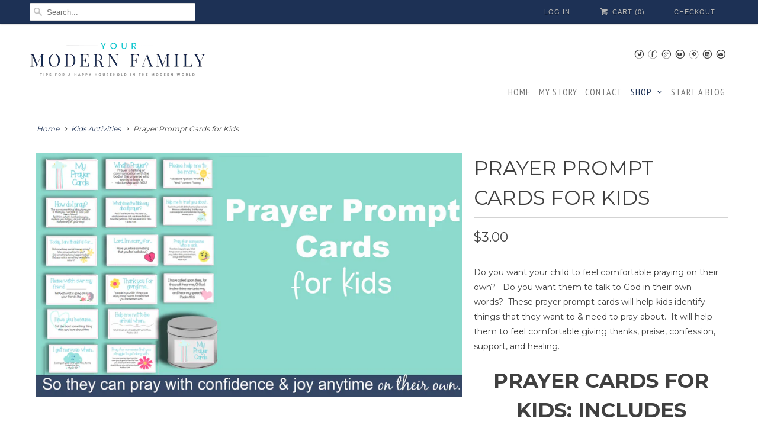

--- FILE ---
content_type: text/html; charset=utf-8
request_url: https://www.yourmodernshop.com/collections/ymf-kids-activities/products/prayer-prompt-cards-for-kids
body_size: 23385
content:
<!DOCTYPE html>
<html lang="en">
  <head>
    <script type="application/vnd.locksmith+json" data-locksmith>{"version":"v254","locked":false,"initialized":true,"scope":"product","access_granted":true,"access_denied":false,"requires_customer":false,"manual_lock":false,"remote_lock":false,"has_timeout":false,"remote_rendered":null,"hide_resource":false,"hide_links_to_resource":false,"transparent":true,"locks":{"all":[],"opened":[]},"keys":[],"keys_signature":"97bb00e6e73787b3e76bdb74da824e56697d9a3a6dde541453a5b7123f7478d2","state":{"template":"product","theme":34223489123,"product":"prayer-prompt-cards-for-kids","collection":"ymf-kids-activities","page":null,"blog":null,"article":null,"app":null},"now":1769424588,"path":"\/collections\/ymf-kids-activities\/products\/prayer-prompt-cards-for-kids","locale_root_url":"\/","canonical_url":"https:\/\/www.yourmodernshop.com\/products\/prayer-prompt-cards-for-kids","customer_id":null,"customer_id_signature":"97bb00e6e73787b3e76bdb74da824e56697d9a3a6dde541453a5b7123f7478d2","cart":null}</script><script data-locksmith>!function(){undefined;!function(){var s=window.Locksmith={},e=document.querySelector('script[type="application/vnd.locksmith+json"]'),n=e&&e.innerHTML;if(s.state={},s.util={},s.loading=!1,n)try{s.state=JSON.parse(n)}catch(d){}if(document.addEventListener&&document.querySelector){var o,a,i,t=[76,79,67,75,83,77,73,84,72,49,49],c=function(){a=t.slice(0)},l="style",r=function(e){e&&27!==e.keyCode&&"click"!==e.type||(document.removeEventListener("keydown",r),document.removeEventListener("click",r),o&&document.body.removeChild(o),o=null)};c(),document.addEventListener("keyup",function(e){if(e.keyCode===a[0]){if(clearTimeout(i),a.shift(),0<a.length)return void(i=setTimeout(c,1e3));c(),r(),(o=document.createElement("div"))[l].width="50%",o[l].maxWidth="1000px",o[l].height="85%",o[l].border="1px rgba(0, 0, 0, 0.2) solid",o[l].background="rgba(255, 255, 255, 0.99)",o[l].borderRadius="4px",o[l].position="fixed",o[l].top="50%",o[l].left="50%",o[l].transform="translateY(-50%) translateX(-50%)",o[l].boxShadow="0 2px 5px rgba(0, 0, 0, 0.3), 0 0 100vh 100vw rgba(0, 0, 0, 0.5)",o[l].zIndex="2147483645";var t=document.createElement("textarea");t.value=JSON.stringify(JSON.parse(n),null,2),t[l].border="none",t[l].display="block",t[l].boxSizing="border-box",t[l].width="100%",t[l].height="100%",t[l].background="transparent",t[l].padding="22px",t[l].fontFamily="monospace",t[l].fontSize="14px",t[l].color="#333",t[l].resize="none",t[l].outline="none",t.readOnly=!0,o.appendChild(t),document.body.appendChild(o),t.addEventListener("click",function(e){e.stopImmediatePropagation()}),t.select(),document.addEventListener("keydown",r),document.addEventListener("click",r)}})}s.isEmbedded=-1!==window.location.search.indexOf("_ab=0&_fd=0&_sc=1"),s.path=s.state.path||window.location.pathname,s.basePath=s.state.locale_root_url.concat("/apps/locksmith").replace(/^\/\//,"/"),s.reloading=!1,s.util.console=window.console||{log:function(){},error:function(){}},s.util.makeUrl=function(e,t){var n,o=s.basePath+e,a=[],i=s.cache();for(n in i)a.push(n+"="+encodeURIComponent(i[n]));for(n in t)a.push(n+"="+encodeURIComponent(t[n]));return s.state.customer_id&&(a.push("customer_id="+encodeURIComponent(s.state.customer_id)),a.push("customer_id_signature="+encodeURIComponent(s.state.customer_id_signature))),o+=(-1===o.indexOf("?")?"?":"&")+a.join("&")},s._initializeCallbacks=[],s.on=function(e,t){if("initialize"!==e)throw'Locksmith.on() currently only supports the "initialize" event';s._initializeCallbacks.push(t)},s.initializeSession=function(e){if(!s.isEmbedded){var t=!1,n=!0,o=!0;(e=e||{}).silent&&(o=n=!(t=!0)),s.ping({silent:t,spinner:n,reload:o,callback:function(){s._initializeCallbacks.forEach(function(e){e()})}})}},s.cache=function(e){var t={};try{var n=function a(e){return(document.cookie.match("(^|; )"+e+"=([^;]*)")||0)[2]};t=JSON.parse(decodeURIComponent(n("locksmith-params")||"{}"))}catch(d){}if(e){for(var o in e)t[o]=e[o];document.cookie="locksmith-params=; expires=Thu, 01 Jan 1970 00:00:00 GMT; path=/",document.cookie="locksmith-params="+encodeURIComponent(JSON.stringify(t))+"; path=/"}return t},s.cache.cart=s.state.cart,s.cache.cartLastSaved=null,s.params=s.cache(),s.util.reload=function(){s.reloading=!0;try{window.location.href=window.location.href.replace(/#.*/,"")}catch(d){s.util.console.error("Preferred reload method failed",d),window.location.reload()}},s.cache.saveCart=function(e){if(!s.cache.cart||s.cache.cart===s.cache.cartLastSaved)return e?e():null;var t=s.cache.cartLastSaved;s.cache.cartLastSaved=s.cache.cart,fetch("/cart/update.js",{method:"POST",headers:{"Content-Type":"application/json",Accept:"application/json"},body:JSON.stringify({attributes:{locksmith:s.cache.cart}})}).then(function(e){if(!e.ok)throw new Error("Cart update failed: "+e.status);return e.json()}).then(function(){e&&e()})["catch"](function(e){if(s.cache.cartLastSaved=t,!s.reloading)throw e})},s.util.spinnerHTML='<style>body{background:#FFF}@keyframes spin{from{transform:rotate(0deg)}to{transform:rotate(360deg)}}#loading{display:flex;width:100%;height:50vh;color:#777;align-items:center;justify-content:center}#loading .spinner{display:block;animation:spin 600ms linear infinite;position:relative;width:50px;height:50px}#loading .spinner-ring{stroke:currentColor;stroke-dasharray:100%;stroke-width:2px;stroke-linecap:round;fill:none}</style><div id="loading"><div class="spinner"><svg width="100%" height="100%"><svg preserveAspectRatio="xMinYMin"><circle class="spinner-ring" cx="50%" cy="50%" r="45%"></circle></svg></svg></div></div>',s.util.clobberBody=function(e){document.body.innerHTML=e},s.util.clobberDocument=function(e){e.responseText&&(e=e.responseText),document.documentElement&&document.removeChild(document.documentElement);var t=document.open("text/html","replace");t.writeln(e),t.close(),setTimeout(function(){var e=t.querySelector("[autofocus]");e&&e.focus()},100)},s.util.serializeForm=function(e){if(e&&"FORM"===e.nodeName){var t,n,o={};for(t=e.elements.length-1;0<=t;t-=1)if(""!==e.elements[t].name)switch(e.elements[t].nodeName){case"INPUT":switch(e.elements[t].type){default:case"text":case"hidden":case"password":case"button":case"reset":case"submit":o[e.elements[t].name]=e.elements[t].value;break;case"checkbox":case"radio":e.elements[t].checked&&(o[e.elements[t].name]=e.elements[t].value);break;case"file":}break;case"TEXTAREA":o[e.elements[t].name]=e.elements[t].value;break;case"SELECT":switch(e.elements[t].type){case"select-one":o[e.elements[t].name]=e.elements[t].value;break;case"select-multiple":for(n=e.elements[t].options.length-1;0<=n;n-=1)e.elements[t].options[n].selected&&(o[e.elements[t].name]=e.elements[t].options[n].value)}break;case"BUTTON":switch(e.elements[t].type){case"reset":case"submit":case"button":o[e.elements[t].name]=e.elements[t].value}}return o}},s.util.on=function(e,i,s,t){t=t||document;var c="locksmith-"+e+i,n=function(e){var t=e.target,n=e.target.parentElement,o=t&&t.className&&(t.className.baseVal||t.className)||"",a=n&&n.className&&(n.className.baseVal||n.className)||"";("string"==typeof o&&-1!==o.split(/\s+/).indexOf(i)||"string"==typeof a&&-1!==a.split(/\s+/).indexOf(i))&&!e[c]&&(e[c]=!0,s(e))};t.attachEvent?t.attachEvent(e,n):t.addEventListener(e,n,!1)},s.util.enableActions=function(e){s.util.on("click","locksmith-action",function(e){e.preventDefault();var t=e.target;t.dataset.confirmWith&&!confirm(t.dataset.confirmWith)||(t.disabled=!0,t.innerText=t.dataset.disableWith,s.post("/action",t.dataset.locksmithParams,{spinner:!1,type:"text",success:function(e){(e=JSON.parse(e.responseText)).message&&alert(e.message),s.util.reload()}}))},e)},s.util.inject=function(e,t){var n=["data","locksmith","append"];if(-1!==t.indexOf(n.join("-"))){var o=document.createElement("div");o.innerHTML=t,e.appendChild(o)}else e.innerHTML=t;var a,i,s=e.querySelectorAll("script");for(i=0;i<s.length;++i){a=s[i];var c=document.createElement("script");if(a.type&&(c.type=a.type),a.src)c.src=a.src;else{var l=document.createTextNode(a.innerHTML);c.appendChild(l)}e.appendChild(c)}var r=e.querySelector("[autofocus]");r&&r.focus()},s.post=function(e,t,n){!1!==(n=n||{}).spinner&&s.util.clobberBody(s.util.spinnerHTML);var o={};n.container===document?(o.layout=1,n.success=function(e){s.util.clobberDocument(e)}):n.container&&(o.layout=0,n.success=function(e){var t=document.getElementById(n.container);s.util.inject(t,e),t.id===t.firstChild.id&&t.parentElement.replaceChild(t.firstChild,t)}),n.form_type&&(t.form_type=n.form_type),n.include_layout_classes!==undefined&&(t.include_layout_classes=n.include_layout_classes),n.lock_id!==undefined&&(t.lock_id=n.lock_id),s.loading=!0;var a=s.util.makeUrl(e,o),i="json"===n.type||"text"===n.type;fetch(a,{method:"POST",headers:{"Content-Type":"application/json",Accept:i?"application/json":"text/html"},body:JSON.stringify(t)}).then(function(e){if(!e.ok)throw new Error("Request failed: "+e.status);return e.text()}).then(function(e){var t=n.success||s.util.clobberDocument;t(i?{responseText:e}:e)})["catch"](function(e){if(!s.reloading)if("dashboard.weglot.com"!==window.location.host){if(!n.silent)throw alert("Something went wrong! Please refresh and try again."),e;console.error(e)}else console.error(e)})["finally"](function(){s.loading=!1})},s.postResource=function(e,t){e.path=s.path,e.search=window.location.search,e.state=s.state,e.passcode&&(e.passcode=e.passcode.trim()),e.email&&(e.email=e.email.trim()),e.state.cart=s.cache.cart,e.locksmith_json=s.jsonTag,e.locksmith_json_signature=s.jsonTagSignature,s.post("/resource",e,t)},s.ping=function(e){if(!s.isEmbedded){e=e||{};var t=function(){e.reload?s.util.reload():"function"==typeof e.callback&&e.callback()};s.post("/ping",{path:s.path,search:window.location.search,state:s.state},{spinner:!!e.spinner,silent:"undefined"==typeof e.silent||e.silent,type:"text",success:function(e){e&&e.responseText?((e=JSON.parse(e.responseText)).messages&&0<e.messages.length&&s.showMessages(e.messages),e.cart&&s.cache.cart!==e.cart?(s.cache.cart=e.cart,s.cache.saveCart(function(){t(),e.cart&&e.cart.match(/^.+:/)&&s.util.reload()})):t()):console.error("[Locksmith] Invalid result in ping callback:",e)}})}},s.timeoutMonitor=function(){var e=s.cache.cart;s.ping({callback:function(){e!==s.cache.cart||setTimeout(function(){s.timeoutMonitor()},6e4)}})},s.showMessages=function(e){var t=document.createElement("div");t.style.position="fixed",t.style.left=0,t.style.right=0,t.style.bottom="-50px",t.style.opacity=0,t.style.background="#191919",t.style.color="#ddd",t.style.transition="bottom 0.2s, opacity 0.2s",t.style.zIndex=999999,t.innerHTML="        <style>          .locksmith-ab .locksmith-b { display: none; }          .locksmith-ab.toggled .locksmith-b { display: flex; }          .locksmith-ab.toggled .locksmith-a { display: none; }          .locksmith-flex { display: flex; flex-wrap: wrap; justify-content: space-between; align-items: center; padding: 10px 20px; }          .locksmith-message + .locksmith-message { border-top: 1px #555 solid; }          .locksmith-message a { color: inherit; font-weight: bold; }          .locksmith-message a:hover { color: inherit; opacity: 0.8; }          a.locksmith-ab-toggle { font-weight: inherit; text-decoration: underline; }          .locksmith-text { flex-grow: 1; }          .locksmith-cta { flex-grow: 0; text-align: right; }          .locksmith-cta button { transform: scale(0.8); transform-origin: left; }          .locksmith-cta > * { display: block; }          .locksmith-cta > * + * { margin-top: 10px; }          .locksmith-message a.locksmith-close { flex-grow: 0; text-decoration: none; margin-left: 15px; font-size: 30px; font-family: monospace; display: block; padding: 2px 10px; }                    @media screen and (max-width: 600px) {            .locksmith-wide-only { display: none !important; }            .locksmith-flex { padding: 0 15px; }            .locksmith-flex > * { margin-top: 5px; margin-bottom: 5px; }            .locksmith-cta { text-align: left; }          }                    @media screen and (min-width: 601px) {            .locksmith-narrow-only { display: none !important; }          }        </style>      "+e.map(function(e){return'<div class="locksmith-message">'+e+"</div>"}).join(""),document.body.appendChild(t),document.body.style.position="relative",document.body.parentElement.style.paddingBottom=t.offsetHeight+"px",setTimeout(function(){t.style.bottom=0,t.style.opacity=1},50),s.util.on("click","locksmith-ab-toggle",function(e){e.preventDefault();for(var t=e.target.parentElement;-1===t.className.split(" ").indexOf("locksmith-ab");)t=t.parentElement;-1!==t.className.split(" ").indexOf("toggled")?t.className=t.className.replace("toggled",""):t.className=t.className+" toggled"}),s.util.enableActions(t)}}()}();</script>
      <script data-locksmith>Locksmith.cache.cart=null</script>

  <script data-locksmith>Locksmith.jsonTag="{\"version\":\"v254\",\"locked\":false,\"initialized\":true,\"scope\":\"product\",\"access_granted\":true,\"access_denied\":false,\"requires_customer\":false,\"manual_lock\":false,\"remote_lock\":false,\"has_timeout\":false,\"remote_rendered\":null,\"hide_resource\":false,\"hide_links_to_resource\":false,\"transparent\":true,\"locks\":{\"all\":[],\"opened\":[]},\"keys\":[],\"keys_signature\":\"97bb00e6e73787b3e76bdb74da824e56697d9a3a6dde541453a5b7123f7478d2\",\"state\":{\"template\":\"product\",\"theme\":34223489123,\"product\":\"prayer-prompt-cards-for-kids\",\"collection\":\"ymf-kids-activities\",\"page\":null,\"blog\":null,\"article\":null,\"app\":null},\"now\":1769424588,\"path\":\"\\\/collections\\\/ymf-kids-activities\\\/products\\\/prayer-prompt-cards-for-kids\",\"locale_root_url\":\"\\\/\",\"canonical_url\":\"https:\\\/\\\/www.yourmodernshop.com\\\/products\\\/prayer-prompt-cards-for-kids\",\"customer_id\":null,\"customer_id_signature\":\"97bb00e6e73787b3e76bdb74da824e56697d9a3a6dde541453a5b7123f7478d2\",\"cart\":null}";Locksmith.jsonTagSignature="1f392915dafc937ea3078234bb1e1314789a0de20889a8bc605128f54f3c20d4"</script>
    <meta charset="utf-8">
    <meta http-equiv="cleartype" content="on">
    <meta name="robots" content="index,follow">

    
    <title>Prayer Prompt Cards for Kids - Your Modern Family Shop </title>

    
<meta name="description" content="Do you want your child to feel comfortable praying on their own?   Do you want them to talk to God in their own words?  These prayer prompt cards will help kids identify things that they want to &amp;amp; need to pray about.  It will help them to feel comfortable giving thanks, praise, confession, support, and healing.   P" />


    <!-- Custom Fonts -->
    
      <link href="//fonts.googleapis.com/css?family=.|Open+Sans+Condensed:light,normal,bold|Montserrat:light,normal,bold|PT+Sans+Narrow:light,normal,bold|Montserrat:light,normal,bold|Montserrat:light,normal,bold" rel="stylesheet" type="text/css" />
    

    

<meta name="author" content="Your Modern Family Shop ">
<meta property="og:url" content="https://www.yourmodernshop.com/products/prayer-prompt-cards-for-kids">
<meta property="og:site_name" content="Your Modern Family Shop ">


<meta property="og:type" content="product">
<meta property="og:title" content="Prayer Prompt Cards for Kids">

<meta property="og:image" content="http://www.yourmodernshop.com/cdn/shop/products/PrayerPromptCardsforKids_shopify_600x.png?v=1625879706">
<meta property="og:image:secure_url" content="https://www.yourmodernshop.com/cdn/shop/products/PrayerPromptCardsforKids_shopify_600x.png?v=1625879706">

  
<meta property="og:image" content="http://www.yourmodernshop.com/cdn/shop/products/myprayercardspicture_600x.jpg?v=1625879706">
<meta property="og:image:secure_url" content="https://www.yourmodernshop.com/cdn/shop/products/myprayercardspicture_600x.jpg?v=1625879706">

  
<meta property="og:image" content="http://www.yourmodernshop.com/cdn/shop/products/prayercardspic_600x.jpg?v=1625879706">
<meta property="og:image:secure_url" content="https://www.yourmodernshop.com/cdn/shop/products/prayercardspic_600x.jpg?v=1625879706">

  
<meta property="og:price:amount" content="3.00">
<meta property="og:price:currency" content="USD">


<meta property="og:description" content="Do you want your child to feel comfortable praying on their own?   Do you want them to talk to God in their own words?  These prayer prompt cards will help kids identify things that they want to &amp;amp; need to pray about.  It will help them to feel comfortable giving thanks, praise, confession, support, and healing.   P">




  <meta name="twitter:site" content="@yourmodernfam">

<meta name="twitter:card" content="summary">

<meta name="twitter:title" content="Prayer Prompt Cards for Kids">
<meta name="twitter:description" content="Do you want your child to feel comfortable praying on their own?   Do you want them to talk to God in their own words?  These prayer prompt cards will help kids identify things that they want to &amp;amp; need to pray about.  It will help them to feel comfortable giving thanks, praise, confession, support, and healing.   Prayer Cards for Kids: Includes prompts &amp;amp; encouragement.  This pack of 16-prayer prompt cards has a great mix of cards to help your child understand why we pray, what we pray for, and how to do it confidently and on their own - so they can pray anytime.  These cards take the intimidation out of prayer. !   Take these cards anywhere!  WHY THE CARDS WORK SO WELL A simple prompt is all that you need to start a wonderful prayer- the most important conversation your kids will have all day.  DEVOTED PRAYER TIME WORKS">
<meta name="twitter:image" content="https://www.yourmodernshop.com/cdn/shop/products/PrayerPromptCardsforKids_shopify_240x.png?v=1625879706">
<meta name="twitter:image:width" content="240">
<meta name="twitter:image:height" content="240">



    
      <link rel="prev" href="/collections/ymf-kids-activities/products/teacher-survey">
    
    
      <link rel="next" href="/collections/ymf-kids-activities/products/summer-survival-kit">
    

    <!-- Mobile Specific Metas -->
    <meta name="HandheldFriendly" content="True">
    <meta name="MobileOptimized" content="320">
    <meta name="viewport" content="width=device-width,initial-scale=1">
    <meta name="theme-color" content="#ffffff">

    <!-- Stylesheets for Responsive 6.3.3 -->
    <link href="//www.yourmodernshop.com/cdn/shop/t/10/assets/styles.scss.css?v=120676681917506207921765147275" rel="stylesheet" type="text/css" media="all" />

    <!-- Icons -->
    
      <link rel="shortcut icon" type="image/x-icon" href="//www.yourmodernshop.com/cdn/shop/files/cropped-YMF-Logo-Icon_32x32.jpg?v=1613742006">
    
    <link rel="canonical" href="https://www.yourmodernshop.com/products/prayer-prompt-cards-for-kids" />

    

    <script src="//www.yourmodernshop.com/cdn/shop/t/10/assets/app.js?v=145284543894332665481608849371" type="text/javascript"></script>
    <script>window.performance && window.performance.mark && window.performance.mark('shopify.content_for_header.start');</script><meta name="google-site-verification" content="1XwpTvwSk66xy_qs-Nrz_08c3mOY2ZvvcNVqNe9Uaho">
<meta id="shopify-digital-wallet" name="shopify-digital-wallet" content="/14673464/digital_wallets/dialog">
<meta name="shopify-checkout-api-token" content="d24d53d496e588e6e43e9e44f907288c">
<meta id="in-context-paypal-metadata" data-shop-id="14673464" data-venmo-supported="false" data-environment="production" data-locale="en_US" data-paypal-v4="true" data-currency="USD">
<link rel="alternate" type="application/json+oembed" href="https://www.yourmodernshop.com/products/prayer-prompt-cards-for-kids.oembed">
<script async="async" src="/checkouts/internal/preloads.js?locale=en-US"></script>
<link rel="preconnect" href="https://shop.app" crossorigin="anonymous">
<script async="async" src="https://shop.app/checkouts/internal/preloads.js?locale=en-US&shop_id=14673464" crossorigin="anonymous"></script>
<script id="apple-pay-shop-capabilities" type="application/json">{"shopId":14673464,"countryCode":"US","currencyCode":"USD","merchantCapabilities":["supports3DS"],"merchantId":"gid:\/\/shopify\/Shop\/14673464","merchantName":"Your Modern Family Shop ","requiredBillingContactFields":["postalAddress","email"],"requiredShippingContactFields":["postalAddress","email"],"shippingType":"shipping","supportedNetworks":["visa","masterCard","amex","discover","elo","jcb"],"total":{"type":"pending","label":"Your Modern Family Shop ","amount":"1.00"},"shopifyPaymentsEnabled":true,"supportsSubscriptions":true}</script>
<script id="shopify-features" type="application/json">{"accessToken":"d24d53d496e588e6e43e9e44f907288c","betas":["rich-media-storefront-analytics"],"domain":"www.yourmodernshop.com","predictiveSearch":true,"shopId":14673464,"locale":"en"}</script>
<script>var Shopify = Shopify || {};
Shopify.shop = "store-yourmodernfamily.myshopify.com";
Shopify.locale = "en";
Shopify.currency = {"active":"USD","rate":"1.0"};
Shopify.country = "US";
Shopify.theme = {"name":"theme-export-www-yourmodernshop-com-responsive","id":34223489123,"schema_name":"Responsive","schema_version":"6.3.3","theme_store_id":null,"role":"main"};
Shopify.theme.handle = "null";
Shopify.theme.style = {"id":null,"handle":null};
Shopify.cdnHost = "www.yourmodernshop.com/cdn";
Shopify.routes = Shopify.routes || {};
Shopify.routes.root = "/";</script>
<script type="module">!function(o){(o.Shopify=o.Shopify||{}).modules=!0}(window);</script>
<script>!function(o){function n(){var o=[];function n(){o.push(Array.prototype.slice.apply(arguments))}return n.q=o,n}var t=o.Shopify=o.Shopify||{};t.loadFeatures=n(),t.autoloadFeatures=n()}(window);</script>
<script>
  window.ShopifyPay = window.ShopifyPay || {};
  window.ShopifyPay.apiHost = "shop.app\/pay";
  window.ShopifyPay.redirectState = null;
</script>
<script id="shop-js-analytics" type="application/json">{"pageType":"product"}</script>
<script defer="defer" async type="module" src="//www.yourmodernshop.com/cdn/shopifycloud/shop-js/modules/v2/client.init-shop-cart-sync_BT-GjEfc.en.esm.js"></script>
<script defer="defer" async type="module" src="//www.yourmodernshop.com/cdn/shopifycloud/shop-js/modules/v2/chunk.common_D58fp_Oc.esm.js"></script>
<script defer="defer" async type="module" src="//www.yourmodernshop.com/cdn/shopifycloud/shop-js/modules/v2/chunk.modal_xMitdFEc.esm.js"></script>
<script type="module">
  await import("//www.yourmodernshop.com/cdn/shopifycloud/shop-js/modules/v2/client.init-shop-cart-sync_BT-GjEfc.en.esm.js");
await import("//www.yourmodernshop.com/cdn/shopifycloud/shop-js/modules/v2/chunk.common_D58fp_Oc.esm.js");
await import("//www.yourmodernshop.com/cdn/shopifycloud/shop-js/modules/v2/chunk.modal_xMitdFEc.esm.js");

  window.Shopify.SignInWithShop?.initShopCartSync?.({"fedCMEnabled":true,"windoidEnabled":true});

</script>
<script>
  window.Shopify = window.Shopify || {};
  if (!window.Shopify.featureAssets) window.Shopify.featureAssets = {};
  window.Shopify.featureAssets['shop-js'] = {"shop-cart-sync":["modules/v2/client.shop-cart-sync_DZOKe7Ll.en.esm.js","modules/v2/chunk.common_D58fp_Oc.esm.js","modules/v2/chunk.modal_xMitdFEc.esm.js"],"init-fed-cm":["modules/v2/client.init-fed-cm_B6oLuCjv.en.esm.js","modules/v2/chunk.common_D58fp_Oc.esm.js","modules/v2/chunk.modal_xMitdFEc.esm.js"],"shop-cash-offers":["modules/v2/client.shop-cash-offers_D2sdYoxE.en.esm.js","modules/v2/chunk.common_D58fp_Oc.esm.js","modules/v2/chunk.modal_xMitdFEc.esm.js"],"shop-login-button":["modules/v2/client.shop-login-button_QeVjl5Y3.en.esm.js","modules/v2/chunk.common_D58fp_Oc.esm.js","modules/v2/chunk.modal_xMitdFEc.esm.js"],"pay-button":["modules/v2/client.pay-button_DXTOsIq6.en.esm.js","modules/v2/chunk.common_D58fp_Oc.esm.js","modules/v2/chunk.modal_xMitdFEc.esm.js"],"shop-button":["modules/v2/client.shop-button_DQZHx9pm.en.esm.js","modules/v2/chunk.common_D58fp_Oc.esm.js","modules/v2/chunk.modal_xMitdFEc.esm.js"],"avatar":["modules/v2/client.avatar_BTnouDA3.en.esm.js"],"init-windoid":["modules/v2/client.init-windoid_CR1B-cfM.en.esm.js","modules/v2/chunk.common_D58fp_Oc.esm.js","modules/v2/chunk.modal_xMitdFEc.esm.js"],"init-shop-for-new-customer-accounts":["modules/v2/client.init-shop-for-new-customer-accounts_C_vY_xzh.en.esm.js","modules/v2/client.shop-login-button_QeVjl5Y3.en.esm.js","modules/v2/chunk.common_D58fp_Oc.esm.js","modules/v2/chunk.modal_xMitdFEc.esm.js"],"init-shop-email-lookup-coordinator":["modules/v2/client.init-shop-email-lookup-coordinator_BI7n9ZSv.en.esm.js","modules/v2/chunk.common_D58fp_Oc.esm.js","modules/v2/chunk.modal_xMitdFEc.esm.js"],"init-shop-cart-sync":["modules/v2/client.init-shop-cart-sync_BT-GjEfc.en.esm.js","modules/v2/chunk.common_D58fp_Oc.esm.js","modules/v2/chunk.modal_xMitdFEc.esm.js"],"shop-toast-manager":["modules/v2/client.shop-toast-manager_DiYdP3xc.en.esm.js","modules/v2/chunk.common_D58fp_Oc.esm.js","modules/v2/chunk.modal_xMitdFEc.esm.js"],"init-customer-accounts":["modules/v2/client.init-customer-accounts_D9ZNqS-Q.en.esm.js","modules/v2/client.shop-login-button_QeVjl5Y3.en.esm.js","modules/v2/chunk.common_D58fp_Oc.esm.js","modules/v2/chunk.modal_xMitdFEc.esm.js"],"init-customer-accounts-sign-up":["modules/v2/client.init-customer-accounts-sign-up_iGw4briv.en.esm.js","modules/v2/client.shop-login-button_QeVjl5Y3.en.esm.js","modules/v2/chunk.common_D58fp_Oc.esm.js","modules/v2/chunk.modal_xMitdFEc.esm.js"],"shop-follow-button":["modules/v2/client.shop-follow-button_CqMgW2wH.en.esm.js","modules/v2/chunk.common_D58fp_Oc.esm.js","modules/v2/chunk.modal_xMitdFEc.esm.js"],"checkout-modal":["modules/v2/client.checkout-modal_xHeaAweL.en.esm.js","modules/v2/chunk.common_D58fp_Oc.esm.js","modules/v2/chunk.modal_xMitdFEc.esm.js"],"shop-login":["modules/v2/client.shop-login_D91U-Q7h.en.esm.js","modules/v2/chunk.common_D58fp_Oc.esm.js","modules/v2/chunk.modal_xMitdFEc.esm.js"],"lead-capture":["modules/v2/client.lead-capture_BJmE1dJe.en.esm.js","modules/v2/chunk.common_D58fp_Oc.esm.js","modules/v2/chunk.modal_xMitdFEc.esm.js"],"payment-terms":["modules/v2/client.payment-terms_Ci9AEqFq.en.esm.js","modules/v2/chunk.common_D58fp_Oc.esm.js","modules/v2/chunk.modal_xMitdFEc.esm.js"]};
</script>
<script id="__st">var __st={"a":14673464,"offset":-18000,"reqid":"8194c5d9-3979-4a2a-ab8e-d09f62443469-1769424588","pageurl":"www.yourmodernshop.com\/collections\/ymf-kids-activities\/products\/prayer-prompt-cards-for-kids","u":"543568d9fde0","p":"product","rtyp":"product","rid":6603832918115};</script>
<script>window.ShopifyPaypalV4VisibilityTracking = true;</script>
<script id="captcha-bootstrap">!function(){'use strict';const t='contact',e='account',n='new_comment',o=[[t,t],['blogs',n],['comments',n],[t,'customer']],c=[[e,'customer_login'],[e,'guest_login'],[e,'recover_customer_password'],[e,'create_customer']],r=t=>t.map((([t,e])=>`form[action*='/${t}']:not([data-nocaptcha='true']) input[name='form_type'][value='${e}']`)).join(','),a=t=>()=>t?[...document.querySelectorAll(t)].map((t=>t.form)):[];function s(){const t=[...o],e=r(t);return a(e)}const i='password',u='form_key',d=['recaptcha-v3-token','g-recaptcha-response','h-captcha-response',i],f=()=>{try{return window.sessionStorage}catch{return}},m='__shopify_v',_=t=>t.elements[u];function p(t,e,n=!1){try{const o=window.sessionStorage,c=JSON.parse(o.getItem(e)),{data:r}=function(t){const{data:e,action:n}=t;return t[m]||n?{data:e,action:n}:{data:t,action:n}}(c);for(const[e,n]of Object.entries(r))t.elements[e]&&(t.elements[e].value=n);n&&o.removeItem(e)}catch(o){console.error('form repopulation failed',{error:o})}}const l='form_type',E='cptcha';function T(t){t.dataset[E]=!0}const w=window,h=w.document,L='Shopify',v='ce_forms',y='captcha';let A=!1;((t,e)=>{const n=(g='f06e6c50-85a8-45c8-87d0-21a2b65856fe',I='https://cdn.shopify.com/shopifycloud/storefront-forms-hcaptcha/ce_storefront_forms_captcha_hcaptcha.v1.5.2.iife.js',D={infoText:'Protected by hCaptcha',privacyText:'Privacy',termsText:'Terms'},(t,e,n)=>{const o=w[L][v],c=o.bindForm;if(c)return c(t,g,e,D).then(n);var r;o.q.push([[t,g,e,D],n]),r=I,A||(h.body.append(Object.assign(h.createElement('script'),{id:'captcha-provider',async:!0,src:r})),A=!0)});var g,I,D;w[L]=w[L]||{},w[L][v]=w[L][v]||{},w[L][v].q=[],w[L][y]=w[L][y]||{},w[L][y].protect=function(t,e){n(t,void 0,e),T(t)},Object.freeze(w[L][y]),function(t,e,n,w,h,L){const[v,y,A,g]=function(t,e,n){const i=e?o:[],u=t?c:[],d=[...i,...u],f=r(d),m=r(i),_=r(d.filter((([t,e])=>n.includes(e))));return[a(f),a(m),a(_),s()]}(w,h,L),I=t=>{const e=t.target;return e instanceof HTMLFormElement?e:e&&e.form},D=t=>v().includes(t);t.addEventListener('submit',(t=>{const e=I(t);if(!e)return;const n=D(e)&&!e.dataset.hcaptchaBound&&!e.dataset.recaptchaBound,o=_(e),c=g().includes(e)&&(!o||!o.value);(n||c)&&t.preventDefault(),c&&!n&&(function(t){try{if(!f())return;!function(t){const e=f();if(!e)return;const n=_(t);if(!n)return;const o=n.value;o&&e.removeItem(o)}(t);const e=Array.from(Array(32),(()=>Math.random().toString(36)[2])).join('');!function(t,e){_(t)||t.append(Object.assign(document.createElement('input'),{type:'hidden',name:u})),t.elements[u].value=e}(t,e),function(t,e){const n=f();if(!n)return;const o=[...t.querySelectorAll(`input[type='${i}']`)].map((({name:t})=>t)),c=[...d,...o],r={};for(const[a,s]of new FormData(t).entries())c.includes(a)||(r[a]=s);n.setItem(e,JSON.stringify({[m]:1,action:t.action,data:r}))}(t,e)}catch(e){console.error('failed to persist form',e)}}(e),e.submit())}));const S=(t,e)=>{t&&!t.dataset[E]&&(n(t,e.some((e=>e===t))),T(t))};for(const o of['focusin','change'])t.addEventListener(o,(t=>{const e=I(t);D(e)&&S(e,y())}));const B=e.get('form_key'),M=e.get(l),P=B&&M;t.addEventListener('DOMContentLoaded',(()=>{const t=y();if(P)for(const e of t)e.elements[l].value===M&&p(e,B);[...new Set([...A(),...v().filter((t=>'true'===t.dataset.shopifyCaptcha))])].forEach((e=>S(e,t)))}))}(h,new URLSearchParams(w.location.search),n,t,e,['guest_login'])})(!0,!0)}();</script>
<script integrity="sha256-4kQ18oKyAcykRKYeNunJcIwy7WH5gtpwJnB7kiuLZ1E=" data-source-attribution="shopify.loadfeatures" defer="defer" src="//www.yourmodernshop.com/cdn/shopifycloud/storefront/assets/storefront/load_feature-a0a9edcb.js" crossorigin="anonymous"></script>
<script crossorigin="anonymous" defer="defer" src="//www.yourmodernshop.com/cdn/shopifycloud/storefront/assets/shopify_pay/storefront-65b4c6d7.js?v=20250812"></script>
<script data-source-attribution="shopify.dynamic_checkout.dynamic.init">var Shopify=Shopify||{};Shopify.PaymentButton=Shopify.PaymentButton||{isStorefrontPortableWallets:!0,init:function(){window.Shopify.PaymentButton.init=function(){};var t=document.createElement("script");t.src="https://www.yourmodernshop.com/cdn/shopifycloud/portable-wallets/latest/portable-wallets.en.js",t.type="module",document.head.appendChild(t)}};
</script>
<script data-source-attribution="shopify.dynamic_checkout.buyer_consent">
  function portableWalletsHideBuyerConsent(e){var t=document.getElementById("shopify-buyer-consent"),n=document.getElementById("shopify-subscription-policy-button");t&&n&&(t.classList.add("hidden"),t.setAttribute("aria-hidden","true"),n.removeEventListener("click",e))}function portableWalletsShowBuyerConsent(e){var t=document.getElementById("shopify-buyer-consent"),n=document.getElementById("shopify-subscription-policy-button");t&&n&&(t.classList.remove("hidden"),t.removeAttribute("aria-hidden"),n.addEventListener("click",e))}window.Shopify?.PaymentButton&&(window.Shopify.PaymentButton.hideBuyerConsent=portableWalletsHideBuyerConsent,window.Shopify.PaymentButton.showBuyerConsent=portableWalletsShowBuyerConsent);
</script>
<script data-source-attribution="shopify.dynamic_checkout.cart.bootstrap">document.addEventListener("DOMContentLoaded",(function(){function t(){return document.querySelector("shopify-accelerated-checkout-cart, shopify-accelerated-checkout")}if(t())Shopify.PaymentButton.init();else{new MutationObserver((function(e,n){t()&&(Shopify.PaymentButton.init(),n.disconnect())})).observe(document.body,{childList:!0,subtree:!0})}}));
</script>
<link id="shopify-accelerated-checkout-styles" rel="stylesheet" media="screen" href="https://www.yourmodernshop.com/cdn/shopifycloud/portable-wallets/latest/accelerated-checkout-backwards-compat.css" crossorigin="anonymous">
<style id="shopify-accelerated-checkout-cart">
        #shopify-buyer-consent {
  margin-top: 1em;
  display: inline-block;
  width: 100%;
}

#shopify-buyer-consent.hidden {
  display: none;
}

#shopify-subscription-policy-button {
  background: none;
  border: none;
  padding: 0;
  text-decoration: underline;
  font-size: inherit;
  cursor: pointer;
}

#shopify-subscription-policy-button::before {
  box-shadow: none;
}

      </style>

<script>window.performance && window.performance.mark && window.performance.mark('shopify.content_for_header.end');</script>

    <noscript>
      <style>
        .slides > li:first-child {display: block;}

        .image__fallback {
          width: 100vw;
          display: block !important;
          max-width: 100vw !important;
          margin-bottom: 0;
        }
        .no-js-only {
          display: inherit !important;
        }
        .icon-cart.cart-button {
          display: none;
        }
        .lazyload {
          opacity: 1;
          -webkit-filter: blur(0);
          filter: blur(0);
        }
        .animate_right,
        .animate_left,
        .animate_up,
        .animate_down {
          opacity: 1;
        }
        .flexslider .slides>li {
          display: block;
        }

      </style>
    </noscript>

  

<!-- BEGIN app block: shopify://apps/pagefly-page-builder/blocks/app-embed/83e179f7-59a0-4589-8c66-c0dddf959200 -->

<!-- BEGIN app snippet: pagefly-cro-ab-testing-main -->







<script>
  ;(function () {
    const url = new URL(window.location)
    const viewParam = url.searchParams.get('view')
    if (viewParam && viewParam.includes('variant-pf-')) {
      url.searchParams.set('pf_v', viewParam)
      url.searchParams.delete('view')
      window.history.replaceState({}, '', url)
    }
  })()
</script>



<script type='module'>
  
  window.PAGEFLY_CRO = window.PAGEFLY_CRO || {}

  window.PAGEFLY_CRO['data_debug'] = {
    original_template_suffix: "all_products",
    allow_ab_test: false,
    ab_test_start_time: 0,
    ab_test_end_time: 0,
    today_date_time: 1769424589000,
  }
  window.PAGEFLY_CRO['GA4'] = { enabled: false}
</script>

<!-- END app snippet -->








  <script src='https://cdn.shopify.com/extensions/019bf883-1122-7445-9dca-5d60e681c2c8/pagefly-page-builder-216/assets/pagefly-helper.js' defer='defer'></script>

  <script src='https://cdn.shopify.com/extensions/019bf883-1122-7445-9dca-5d60e681c2c8/pagefly-page-builder-216/assets/pagefly-general-helper.js' defer='defer'></script>

  <script src='https://cdn.shopify.com/extensions/019bf883-1122-7445-9dca-5d60e681c2c8/pagefly-page-builder-216/assets/pagefly-snap-slider.js' defer='defer'></script>

  <script src='https://cdn.shopify.com/extensions/019bf883-1122-7445-9dca-5d60e681c2c8/pagefly-page-builder-216/assets/pagefly-slideshow-v3.js' defer='defer'></script>

  <script src='https://cdn.shopify.com/extensions/019bf883-1122-7445-9dca-5d60e681c2c8/pagefly-page-builder-216/assets/pagefly-slideshow-v4.js' defer='defer'></script>

  <script src='https://cdn.shopify.com/extensions/019bf883-1122-7445-9dca-5d60e681c2c8/pagefly-page-builder-216/assets/pagefly-glider.js' defer='defer'></script>

  <script src='https://cdn.shopify.com/extensions/019bf883-1122-7445-9dca-5d60e681c2c8/pagefly-page-builder-216/assets/pagefly-slideshow-v1-v2.js' defer='defer'></script>

  <script src='https://cdn.shopify.com/extensions/019bf883-1122-7445-9dca-5d60e681c2c8/pagefly-page-builder-216/assets/pagefly-product-media.js' defer='defer'></script>

  <script src='https://cdn.shopify.com/extensions/019bf883-1122-7445-9dca-5d60e681c2c8/pagefly-page-builder-216/assets/pagefly-product.js' defer='defer'></script>


<script id='pagefly-helper-data' type='application/json'>
  {
    "page_optimization": {
      "assets_prefetching": false
    },
    "elements_asset_mapper": {
      "Accordion": "https://cdn.shopify.com/extensions/019bf883-1122-7445-9dca-5d60e681c2c8/pagefly-page-builder-216/assets/pagefly-accordion.js",
      "Accordion3": "https://cdn.shopify.com/extensions/019bf883-1122-7445-9dca-5d60e681c2c8/pagefly-page-builder-216/assets/pagefly-accordion3.js",
      "CountDown": "https://cdn.shopify.com/extensions/019bf883-1122-7445-9dca-5d60e681c2c8/pagefly-page-builder-216/assets/pagefly-countdown.js",
      "GMap1": "https://cdn.shopify.com/extensions/019bf883-1122-7445-9dca-5d60e681c2c8/pagefly-page-builder-216/assets/pagefly-gmap.js",
      "GMap2": "https://cdn.shopify.com/extensions/019bf883-1122-7445-9dca-5d60e681c2c8/pagefly-page-builder-216/assets/pagefly-gmap.js",
      "GMapBasicV2": "https://cdn.shopify.com/extensions/019bf883-1122-7445-9dca-5d60e681c2c8/pagefly-page-builder-216/assets/pagefly-gmap.js",
      "GMapAdvancedV2": "https://cdn.shopify.com/extensions/019bf883-1122-7445-9dca-5d60e681c2c8/pagefly-page-builder-216/assets/pagefly-gmap.js",
      "HTML.Video": "https://cdn.shopify.com/extensions/019bf883-1122-7445-9dca-5d60e681c2c8/pagefly-page-builder-216/assets/pagefly-htmlvideo.js",
      "HTML.Video2": "https://cdn.shopify.com/extensions/019bf883-1122-7445-9dca-5d60e681c2c8/pagefly-page-builder-216/assets/pagefly-htmlvideo2.js",
      "HTML.Video3": "https://cdn.shopify.com/extensions/019bf883-1122-7445-9dca-5d60e681c2c8/pagefly-page-builder-216/assets/pagefly-htmlvideo2.js",
      "BackgroundVideo": "https://cdn.shopify.com/extensions/019bf883-1122-7445-9dca-5d60e681c2c8/pagefly-page-builder-216/assets/pagefly-htmlvideo2.js",
      "Instagram": "https://cdn.shopify.com/extensions/019bf883-1122-7445-9dca-5d60e681c2c8/pagefly-page-builder-216/assets/pagefly-instagram.js",
      "Instagram2": "https://cdn.shopify.com/extensions/019bf883-1122-7445-9dca-5d60e681c2c8/pagefly-page-builder-216/assets/pagefly-instagram.js",
      "Insta3": "https://cdn.shopify.com/extensions/019bf883-1122-7445-9dca-5d60e681c2c8/pagefly-page-builder-216/assets/pagefly-instagram3.js",
      "Tabs": "https://cdn.shopify.com/extensions/019bf883-1122-7445-9dca-5d60e681c2c8/pagefly-page-builder-216/assets/pagefly-tab.js",
      "Tabs3": "https://cdn.shopify.com/extensions/019bf883-1122-7445-9dca-5d60e681c2c8/pagefly-page-builder-216/assets/pagefly-tab3.js",
      "ProductBox": "https://cdn.shopify.com/extensions/019bf883-1122-7445-9dca-5d60e681c2c8/pagefly-page-builder-216/assets/pagefly-cart.js",
      "FBPageBox2": "https://cdn.shopify.com/extensions/019bf883-1122-7445-9dca-5d60e681c2c8/pagefly-page-builder-216/assets/pagefly-facebook.js",
      "FBLikeButton2": "https://cdn.shopify.com/extensions/019bf883-1122-7445-9dca-5d60e681c2c8/pagefly-page-builder-216/assets/pagefly-facebook.js",
      "TwitterFeed2": "https://cdn.shopify.com/extensions/019bf883-1122-7445-9dca-5d60e681c2c8/pagefly-page-builder-216/assets/pagefly-twitter.js",
      "Paragraph4": "https://cdn.shopify.com/extensions/019bf883-1122-7445-9dca-5d60e681c2c8/pagefly-page-builder-216/assets/pagefly-paragraph4.js",

      "AliReviews": "https://cdn.shopify.com/extensions/019bf883-1122-7445-9dca-5d60e681c2c8/pagefly-page-builder-216/assets/pagefly-3rd-elements.js",
      "BackInStock": "https://cdn.shopify.com/extensions/019bf883-1122-7445-9dca-5d60e681c2c8/pagefly-page-builder-216/assets/pagefly-3rd-elements.js",
      "GloboBackInStock": "https://cdn.shopify.com/extensions/019bf883-1122-7445-9dca-5d60e681c2c8/pagefly-page-builder-216/assets/pagefly-3rd-elements.js",
      "GrowaveWishlist": "https://cdn.shopify.com/extensions/019bf883-1122-7445-9dca-5d60e681c2c8/pagefly-page-builder-216/assets/pagefly-3rd-elements.js",
      "InfiniteOptionsShopPad": "https://cdn.shopify.com/extensions/019bf883-1122-7445-9dca-5d60e681c2c8/pagefly-page-builder-216/assets/pagefly-3rd-elements.js",
      "InkybayProductPersonalizer": "https://cdn.shopify.com/extensions/019bf883-1122-7445-9dca-5d60e681c2c8/pagefly-page-builder-216/assets/pagefly-3rd-elements.js",
      "LimeSpot": "https://cdn.shopify.com/extensions/019bf883-1122-7445-9dca-5d60e681c2c8/pagefly-page-builder-216/assets/pagefly-3rd-elements.js",
      "Loox": "https://cdn.shopify.com/extensions/019bf883-1122-7445-9dca-5d60e681c2c8/pagefly-page-builder-216/assets/pagefly-3rd-elements.js",
      "Opinew": "https://cdn.shopify.com/extensions/019bf883-1122-7445-9dca-5d60e681c2c8/pagefly-page-builder-216/assets/pagefly-3rd-elements.js",
      "Powr": "https://cdn.shopify.com/extensions/019bf883-1122-7445-9dca-5d60e681c2c8/pagefly-page-builder-216/assets/pagefly-3rd-elements.js",
      "ProductReviews": "https://cdn.shopify.com/extensions/019bf883-1122-7445-9dca-5d60e681c2c8/pagefly-page-builder-216/assets/pagefly-3rd-elements.js",
      "PushOwl": "https://cdn.shopify.com/extensions/019bf883-1122-7445-9dca-5d60e681c2c8/pagefly-page-builder-216/assets/pagefly-3rd-elements.js",
      "ReCharge": "https://cdn.shopify.com/extensions/019bf883-1122-7445-9dca-5d60e681c2c8/pagefly-page-builder-216/assets/pagefly-3rd-elements.js",
      "Rivyo": "https://cdn.shopify.com/extensions/019bf883-1122-7445-9dca-5d60e681c2c8/pagefly-page-builder-216/assets/pagefly-3rd-elements.js",
      "TrackingMore": "https://cdn.shopify.com/extensions/019bf883-1122-7445-9dca-5d60e681c2c8/pagefly-page-builder-216/assets/pagefly-3rd-elements.js",
      "Vitals": "https://cdn.shopify.com/extensions/019bf883-1122-7445-9dca-5d60e681c2c8/pagefly-page-builder-216/assets/pagefly-3rd-elements.js",
      "Wiser": "https://cdn.shopify.com/extensions/019bf883-1122-7445-9dca-5d60e681c2c8/pagefly-page-builder-216/assets/pagefly-3rd-elements.js"
    },
    "custom_elements_mapper": {
      "pf-click-action-element": "https://cdn.shopify.com/extensions/019bf883-1122-7445-9dca-5d60e681c2c8/pagefly-page-builder-216/assets/pagefly-click-action-element.js",
      "pf-dialog-element": "https://cdn.shopify.com/extensions/019bf883-1122-7445-9dca-5d60e681c2c8/pagefly-page-builder-216/assets/pagefly-dialog-element.js"
    }
  }
</script>


<!-- END app block --><link href="https://monorail-edge.shopifysvc.com" rel="dns-prefetch">
<script>(function(){if ("sendBeacon" in navigator && "performance" in window) {try {var session_token_from_headers = performance.getEntriesByType('navigation')[0].serverTiming.find(x => x.name == '_s').description;} catch {var session_token_from_headers = undefined;}var session_cookie_matches = document.cookie.match(/_shopify_s=([^;]*)/);var session_token_from_cookie = session_cookie_matches && session_cookie_matches.length === 2 ? session_cookie_matches[1] : "";var session_token = session_token_from_headers || session_token_from_cookie || "";function handle_abandonment_event(e) {var entries = performance.getEntries().filter(function(entry) {return /monorail-edge.shopifysvc.com/.test(entry.name);});if (!window.abandonment_tracked && entries.length === 0) {window.abandonment_tracked = true;var currentMs = Date.now();var navigation_start = performance.timing.navigationStart;var payload = {shop_id: 14673464,url: window.location.href,navigation_start,duration: currentMs - navigation_start,session_token,page_type: "product"};window.navigator.sendBeacon("https://monorail-edge.shopifysvc.com/v1/produce", JSON.stringify({schema_id: "online_store_buyer_site_abandonment/1.1",payload: payload,metadata: {event_created_at_ms: currentMs,event_sent_at_ms: currentMs}}));}}window.addEventListener('pagehide', handle_abandonment_event);}}());</script>
<script id="web-pixels-manager-setup">(function e(e,d,r,n,o){if(void 0===o&&(o={}),!Boolean(null===(a=null===(i=window.Shopify)||void 0===i?void 0:i.analytics)||void 0===a?void 0:a.replayQueue)){var i,a;window.Shopify=window.Shopify||{};var t=window.Shopify;t.analytics=t.analytics||{};var s=t.analytics;s.replayQueue=[],s.publish=function(e,d,r){return s.replayQueue.push([e,d,r]),!0};try{self.performance.mark("wpm:start")}catch(e){}var l=function(){var e={modern:/Edge?\/(1{2}[4-9]|1[2-9]\d|[2-9]\d{2}|\d{4,})\.\d+(\.\d+|)|Firefox\/(1{2}[4-9]|1[2-9]\d|[2-9]\d{2}|\d{4,})\.\d+(\.\d+|)|Chrom(ium|e)\/(9{2}|\d{3,})\.\d+(\.\d+|)|(Maci|X1{2}).+ Version\/(15\.\d+|(1[6-9]|[2-9]\d|\d{3,})\.\d+)([,.]\d+|)( \(\w+\)|)( Mobile\/\w+|) Safari\/|Chrome.+OPR\/(9{2}|\d{3,})\.\d+\.\d+|(CPU[ +]OS|iPhone[ +]OS|CPU[ +]iPhone|CPU IPhone OS|CPU iPad OS)[ +]+(15[._]\d+|(1[6-9]|[2-9]\d|\d{3,})[._]\d+)([._]\d+|)|Android:?[ /-](13[3-9]|1[4-9]\d|[2-9]\d{2}|\d{4,})(\.\d+|)(\.\d+|)|Android.+Firefox\/(13[5-9]|1[4-9]\d|[2-9]\d{2}|\d{4,})\.\d+(\.\d+|)|Android.+Chrom(ium|e)\/(13[3-9]|1[4-9]\d|[2-9]\d{2}|\d{4,})\.\d+(\.\d+|)|SamsungBrowser\/([2-9]\d|\d{3,})\.\d+/,legacy:/Edge?\/(1[6-9]|[2-9]\d|\d{3,})\.\d+(\.\d+|)|Firefox\/(5[4-9]|[6-9]\d|\d{3,})\.\d+(\.\d+|)|Chrom(ium|e)\/(5[1-9]|[6-9]\d|\d{3,})\.\d+(\.\d+|)([\d.]+$|.*Safari\/(?![\d.]+ Edge\/[\d.]+$))|(Maci|X1{2}).+ Version\/(10\.\d+|(1[1-9]|[2-9]\d|\d{3,})\.\d+)([,.]\d+|)( \(\w+\)|)( Mobile\/\w+|) Safari\/|Chrome.+OPR\/(3[89]|[4-9]\d|\d{3,})\.\d+\.\d+|(CPU[ +]OS|iPhone[ +]OS|CPU[ +]iPhone|CPU IPhone OS|CPU iPad OS)[ +]+(10[._]\d+|(1[1-9]|[2-9]\d|\d{3,})[._]\d+)([._]\d+|)|Android:?[ /-](13[3-9]|1[4-9]\d|[2-9]\d{2}|\d{4,})(\.\d+|)(\.\d+|)|Mobile Safari.+OPR\/([89]\d|\d{3,})\.\d+\.\d+|Android.+Firefox\/(13[5-9]|1[4-9]\d|[2-9]\d{2}|\d{4,})\.\d+(\.\d+|)|Android.+Chrom(ium|e)\/(13[3-9]|1[4-9]\d|[2-9]\d{2}|\d{4,})\.\d+(\.\d+|)|Android.+(UC? ?Browser|UCWEB|U3)[ /]?(15\.([5-9]|\d{2,})|(1[6-9]|[2-9]\d|\d{3,})\.\d+)\.\d+|SamsungBrowser\/(5\.\d+|([6-9]|\d{2,})\.\d+)|Android.+MQ{2}Browser\/(14(\.(9|\d{2,})|)|(1[5-9]|[2-9]\d|\d{3,})(\.\d+|))(\.\d+|)|K[Aa][Ii]OS\/(3\.\d+|([4-9]|\d{2,})\.\d+)(\.\d+|)/},d=e.modern,r=e.legacy,n=navigator.userAgent;return n.match(d)?"modern":n.match(r)?"legacy":"unknown"}(),u="modern"===l?"modern":"legacy",c=(null!=n?n:{modern:"",legacy:""})[u],f=function(e){return[e.baseUrl,"/wpm","/b",e.hashVersion,"modern"===e.buildTarget?"m":"l",".js"].join("")}({baseUrl:d,hashVersion:r,buildTarget:u}),m=function(e){var d=e.version,r=e.bundleTarget,n=e.surface,o=e.pageUrl,i=e.monorailEndpoint;return{emit:function(e){var a=e.status,t=e.errorMsg,s=(new Date).getTime(),l=JSON.stringify({metadata:{event_sent_at_ms:s},events:[{schema_id:"web_pixels_manager_load/3.1",payload:{version:d,bundle_target:r,page_url:o,status:a,surface:n,error_msg:t},metadata:{event_created_at_ms:s}}]});if(!i)return console&&console.warn&&console.warn("[Web Pixels Manager] No Monorail endpoint provided, skipping logging."),!1;try{return self.navigator.sendBeacon.bind(self.navigator)(i,l)}catch(e){}var u=new XMLHttpRequest;try{return u.open("POST",i,!0),u.setRequestHeader("Content-Type","text/plain"),u.send(l),!0}catch(e){return console&&console.warn&&console.warn("[Web Pixels Manager] Got an unhandled error while logging to Monorail."),!1}}}}({version:r,bundleTarget:l,surface:e.surface,pageUrl:self.location.href,monorailEndpoint:e.monorailEndpoint});try{o.browserTarget=l,function(e){var d=e.src,r=e.async,n=void 0===r||r,o=e.onload,i=e.onerror,a=e.sri,t=e.scriptDataAttributes,s=void 0===t?{}:t,l=document.createElement("script"),u=document.querySelector("head"),c=document.querySelector("body");if(l.async=n,l.src=d,a&&(l.integrity=a,l.crossOrigin="anonymous"),s)for(var f in s)if(Object.prototype.hasOwnProperty.call(s,f))try{l.dataset[f]=s[f]}catch(e){}if(o&&l.addEventListener("load",o),i&&l.addEventListener("error",i),u)u.appendChild(l);else{if(!c)throw new Error("Did not find a head or body element to append the script");c.appendChild(l)}}({src:f,async:!0,onload:function(){if(!function(){var e,d;return Boolean(null===(d=null===(e=window.Shopify)||void 0===e?void 0:e.analytics)||void 0===d?void 0:d.initialized)}()){var d=window.webPixelsManager.init(e)||void 0;if(d){var r=window.Shopify.analytics;r.replayQueue.forEach((function(e){var r=e[0],n=e[1],o=e[2];d.publishCustomEvent(r,n,o)})),r.replayQueue=[],r.publish=d.publishCustomEvent,r.visitor=d.visitor,r.initialized=!0}}},onerror:function(){return m.emit({status:"failed",errorMsg:"".concat(f," has failed to load")})},sri:function(e){var d=/^sha384-[A-Za-z0-9+/=]+$/;return"string"==typeof e&&d.test(e)}(c)?c:"",scriptDataAttributes:o}),m.emit({status:"loading"})}catch(e){m.emit({status:"failed",errorMsg:(null==e?void 0:e.message)||"Unknown error"})}}})({shopId: 14673464,storefrontBaseUrl: "https://www.yourmodernshop.com",extensionsBaseUrl: "https://extensions.shopifycdn.com/cdn/shopifycloud/web-pixels-manager",monorailEndpoint: "https://monorail-edge.shopifysvc.com/unstable/produce_batch",surface: "storefront-renderer",enabledBetaFlags: ["2dca8a86"],webPixelsConfigList: [{"id":"1159561315","configuration":"{\"focusDuration\":\"3\"}","eventPayloadVersion":"v1","runtimeContext":"STRICT","scriptVersion":"5267644d2647fc677b620ee257b1625c","type":"APP","apiClientId":1743893,"privacyPurposes":["ANALYTICS","SALE_OF_DATA"],"dataSharingAdjustments":{"protectedCustomerApprovalScopes":["read_customer_personal_data"]}},{"id":"572948579","configuration":"{\"config\":\"{\\\"pixel_id\\\":\\\"GT-WFMP656J\\\",\\\"google_tag_ids\\\":[\\\"GT-WFMP656J\\\"],\\\"target_country\\\":\\\"US\\\",\\\"gtag_events\\\":[{\\\"type\\\":\\\"view_item\\\",\\\"action_label\\\":\\\"MC-B8YC003P0E\\\"},{\\\"type\\\":\\\"purchase\\\",\\\"action_label\\\":\\\"MC-B8YC003P0E\\\"},{\\\"type\\\":\\\"page_view\\\",\\\"action_label\\\":\\\"MC-B8YC003P0E\\\"}],\\\"enable_monitoring_mode\\\":false}\"}","eventPayloadVersion":"v1","runtimeContext":"OPEN","scriptVersion":"b2a88bafab3e21179ed38636efcd8a93","type":"APP","apiClientId":1780363,"privacyPurposes":[],"dataSharingAdjustments":{"protectedCustomerApprovalScopes":["read_customer_address","read_customer_email","read_customer_name","read_customer_personal_data","read_customer_phone"]}},{"id":"93290595","configuration":"{\"pixel_id\":\"504371069766444\",\"pixel_type\":\"facebook_pixel\",\"metaapp_system_user_token\":\"-\"}","eventPayloadVersion":"v1","runtimeContext":"OPEN","scriptVersion":"ca16bc87fe92b6042fbaa3acc2fbdaa6","type":"APP","apiClientId":2329312,"privacyPurposes":["ANALYTICS","MARKETING","SALE_OF_DATA"],"dataSharingAdjustments":{"protectedCustomerApprovalScopes":["read_customer_address","read_customer_email","read_customer_name","read_customer_personal_data","read_customer_phone"]}},{"id":"37027939","configuration":"{\"tagID\":\"2614214359993\"}","eventPayloadVersion":"v1","runtimeContext":"STRICT","scriptVersion":"18031546ee651571ed29edbe71a3550b","type":"APP","apiClientId":3009811,"privacyPurposes":["ANALYTICS","MARKETING","SALE_OF_DATA"],"dataSharingAdjustments":{"protectedCustomerApprovalScopes":["read_customer_address","read_customer_email","read_customer_name","read_customer_personal_data","read_customer_phone"]}},{"id":"shopify-app-pixel","configuration":"{}","eventPayloadVersion":"v1","runtimeContext":"STRICT","scriptVersion":"0450","apiClientId":"shopify-pixel","type":"APP","privacyPurposes":["ANALYTICS","MARKETING"]},{"id":"shopify-custom-pixel","eventPayloadVersion":"v1","runtimeContext":"LAX","scriptVersion":"0450","apiClientId":"shopify-pixel","type":"CUSTOM","privacyPurposes":["ANALYTICS","MARKETING"]}],isMerchantRequest: false,initData: {"shop":{"name":"Your Modern Family Shop ","paymentSettings":{"currencyCode":"USD"},"myshopifyDomain":"store-yourmodernfamily.myshopify.com","countryCode":"US","storefrontUrl":"https:\/\/www.yourmodernshop.com"},"customer":null,"cart":null,"checkout":null,"productVariants":[{"price":{"amount":3.0,"currencyCode":"USD"},"product":{"title":"Prayer Prompt Cards for Kids","vendor":"Your Modern Family Shop","id":"6603832918115","untranslatedTitle":"Prayer Prompt Cards for Kids","url":"\/products\/prayer-prompt-cards-for-kids","type":"Instant Download: Printable Cards"},"id":"39469836763235","image":{"src":"\/\/www.yourmodernshop.com\/cdn\/shop\/products\/PrayerPromptCardsforKids_shopify.png?v=1625879706"},"sku":"","title":"Default Title","untranslatedTitle":"Default Title"}],"purchasingCompany":null},},"https://www.yourmodernshop.com/cdn","fcfee988w5aeb613cpc8e4bc33m6693e112",{"modern":"","legacy":""},{"shopId":"14673464","storefrontBaseUrl":"https:\/\/www.yourmodernshop.com","extensionBaseUrl":"https:\/\/extensions.shopifycdn.com\/cdn\/shopifycloud\/web-pixels-manager","surface":"storefront-renderer","enabledBetaFlags":"[\"2dca8a86\"]","isMerchantRequest":"false","hashVersion":"fcfee988w5aeb613cpc8e4bc33m6693e112","publish":"custom","events":"[[\"page_viewed\",{}],[\"product_viewed\",{\"productVariant\":{\"price\":{\"amount\":3.0,\"currencyCode\":\"USD\"},\"product\":{\"title\":\"Prayer Prompt Cards for Kids\",\"vendor\":\"Your Modern Family Shop\",\"id\":\"6603832918115\",\"untranslatedTitle\":\"Prayer Prompt Cards for Kids\",\"url\":\"\/products\/prayer-prompt-cards-for-kids\",\"type\":\"Instant Download: Printable Cards\"},\"id\":\"39469836763235\",\"image\":{\"src\":\"\/\/www.yourmodernshop.com\/cdn\/shop\/products\/PrayerPromptCardsforKids_shopify.png?v=1625879706\"},\"sku\":\"\",\"title\":\"Default Title\",\"untranslatedTitle\":\"Default Title\"}}]]"});</script><script>
  window.ShopifyAnalytics = window.ShopifyAnalytics || {};
  window.ShopifyAnalytics.meta = window.ShopifyAnalytics.meta || {};
  window.ShopifyAnalytics.meta.currency = 'USD';
  var meta = {"product":{"id":6603832918115,"gid":"gid:\/\/shopify\/Product\/6603832918115","vendor":"Your Modern Family Shop","type":"Instant Download: Printable Cards","handle":"prayer-prompt-cards-for-kids","variants":[{"id":39469836763235,"price":300,"name":"Prayer Prompt Cards for Kids","public_title":null,"sku":""}],"remote":false},"page":{"pageType":"product","resourceType":"product","resourceId":6603832918115,"requestId":"8194c5d9-3979-4a2a-ab8e-d09f62443469-1769424588"}};
  for (var attr in meta) {
    window.ShopifyAnalytics.meta[attr] = meta[attr];
  }
</script>
<script class="analytics">
  (function () {
    var customDocumentWrite = function(content) {
      var jquery = null;

      if (window.jQuery) {
        jquery = window.jQuery;
      } else if (window.Checkout && window.Checkout.$) {
        jquery = window.Checkout.$;
      }

      if (jquery) {
        jquery('body').append(content);
      }
    };

    var hasLoggedConversion = function(token) {
      if (token) {
        return document.cookie.indexOf('loggedConversion=' + token) !== -1;
      }
      return false;
    }

    var setCookieIfConversion = function(token) {
      if (token) {
        var twoMonthsFromNow = new Date(Date.now());
        twoMonthsFromNow.setMonth(twoMonthsFromNow.getMonth() + 2);

        document.cookie = 'loggedConversion=' + token + '; expires=' + twoMonthsFromNow;
      }
    }

    var trekkie = window.ShopifyAnalytics.lib = window.trekkie = window.trekkie || [];
    if (trekkie.integrations) {
      return;
    }
    trekkie.methods = [
      'identify',
      'page',
      'ready',
      'track',
      'trackForm',
      'trackLink'
    ];
    trekkie.factory = function(method) {
      return function() {
        var args = Array.prototype.slice.call(arguments);
        args.unshift(method);
        trekkie.push(args);
        return trekkie;
      };
    };
    for (var i = 0; i < trekkie.methods.length; i++) {
      var key = trekkie.methods[i];
      trekkie[key] = trekkie.factory(key);
    }
    trekkie.load = function(config) {
      trekkie.config = config || {};
      trekkie.config.initialDocumentCookie = document.cookie;
      var first = document.getElementsByTagName('script')[0];
      var script = document.createElement('script');
      script.type = 'text/javascript';
      script.onerror = function(e) {
        var scriptFallback = document.createElement('script');
        scriptFallback.type = 'text/javascript';
        scriptFallback.onerror = function(error) {
                var Monorail = {
      produce: function produce(monorailDomain, schemaId, payload) {
        var currentMs = new Date().getTime();
        var event = {
          schema_id: schemaId,
          payload: payload,
          metadata: {
            event_created_at_ms: currentMs,
            event_sent_at_ms: currentMs
          }
        };
        return Monorail.sendRequest("https://" + monorailDomain + "/v1/produce", JSON.stringify(event));
      },
      sendRequest: function sendRequest(endpointUrl, payload) {
        // Try the sendBeacon API
        if (window && window.navigator && typeof window.navigator.sendBeacon === 'function' && typeof window.Blob === 'function' && !Monorail.isIos12()) {
          var blobData = new window.Blob([payload], {
            type: 'text/plain'
          });

          if (window.navigator.sendBeacon(endpointUrl, blobData)) {
            return true;
          } // sendBeacon was not successful

        } // XHR beacon

        var xhr = new XMLHttpRequest();

        try {
          xhr.open('POST', endpointUrl);
          xhr.setRequestHeader('Content-Type', 'text/plain');
          xhr.send(payload);
        } catch (e) {
          console.log(e);
        }

        return false;
      },
      isIos12: function isIos12() {
        return window.navigator.userAgent.lastIndexOf('iPhone; CPU iPhone OS 12_') !== -1 || window.navigator.userAgent.lastIndexOf('iPad; CPU OS 12_') !== -1;
      }
    };
    Monorail.produce('monorail-edge.shopifysvc.com',
      'trekkie_storefront_load_errors/1.1',
      {shop_id: 14673464,
      theme_id: 34223489123,
      app_name: "storefront",
      context_url: window.location.href,
      source_url: "//www.yourmodernshop.com/cdn/s/trekkie.storefront.8d95595f799fbf7e1d32231b9a28fd43b70c67d3.min.js"});

        };
        scriptFallback.async = true;
        scriptFallback.src = '//www.yourmodernshop.com/cdn/s/trekkie.storefront.8d95595f799fbf7e1d32231b9a28fd43b70c67d3.min.js';
        first.parentNode.insertBefore(scriptFallback, first);
      };
      script.async = true;
      script.src = '//www.yourmodernshop.com/cdn/s/trekkie.storefront.8d95595f799fbf7e1d32231b9a28fd43b70c67d3.min.js';
      first.parentNode.insertBefore(script, first);
    };
    trekkie.load(
      {"Trekkie":{"appName":"storefront","development":false,"defaultAttributes":{"shopId":14673464,"isMerchantRequest":null,"themeId":34223489123,"themeCityHash":"10111143123716677271","contentLanguage":"en","currency":"USD","eventMetadataId":"6a712a74-8531-4f9f-a797-c62c5d0ccf47"},"isServerSideCookieWritingEnabled":true,"monorailRegion":"shop_domain","enabledBetaFlags":["65f19447"]},"Session Attribution":{},"S2S":{"facebookCapiEnabled":true,"source":"trekkie-storefront-renderer","apiClientId":580111}}
    );

    var loaded = false;
    trekkie.ready(function() {
      if (loaded) return;
      loaded = true;

      window.ShopifyAnalytics.lib = window.trekkie;

      var originalDocumentWrite = document.write;
      document.write = customDocumentWrite;
      try { window.ShopifyAnalytics.merchantGoogleAnalytics.call(this); } catch(error) {};
      document.write = originalDocumentWrite;

      window.ShopifyAnalytics.lib.page(null,{"pageType":"product","resourceType":"product","resourceId":6603832918115,"requestId":"8194c5d9-3979-4a2a-ab8e-d09f62443469-1769424588","shopifyEmitted":true});

      var match = window.location.pathname.match(/checkouts\/(.+)\/(thank_you|post_purchase)/)
      var token = match? match[1]: undefined;
      if (!hasLoggedConversion(token)) {
        setCookieIfConversion(token);
        window.ShopifyAnalytics.lib.track("Viewed Product",{"currency":"USD","variantId":39469836763235,"productId":6603832918115,"productGid":"gid:\/\/shopify\/Product\/6603832918115","name":"Prayer Prompt Cards for Kids","price":"3.00","sku":"","brand":"Your Modern Family Shop","variant":null,"category":"Instant Download: Printable Cards","nonInteraction":true,"remote":false},undefined,undefined,{"shopifyEmitted":true});
      window.ShopifyAnalytics.lib.track("monorail:\/\/trekkie_storefront_viewed_product\/1.1",{"currency":"USD","variantId":39469836763235,"productId":6603832918115,"productGid":"gid:\/\/shopify\/Product\/6603832918115","name":"Prayer Prompt Cards for Kids","price":"3.00","sku":"","brand":"Your Modern Family Shop","variant":null,"category":"Instant Download: Printable Cards","nonInteraction":true,"remote":false,"referer":"https:\/\/www.yourmodernshop.com\/collections\/ymf-kids-activities\/products\/prayer-prompt-cards-for-kids"});
      }
    });


        var eventsListenerScript = document.createElement('script');
        eventsListenerScript.async = true;
        eventsListenerScript.src = "//www.yourmodernshop.com/cdn/shopifycloud/storefront/assets/shop_events_listener-3da45d37.js";
        document.getElementsByTagName('head')[0].appendChild(eventsListenerScript);

})();</script>
  <script>
  if (!window.ga || (window.ga && typeof window.ga !== 'function')) {
    window.ga = function ga() {
      (window.ga.q = window.ga.q || []).push(arguments);
      if (window.Shopify && window.Shopify.analytics && typeof window.Shopify.analytics.publish === 'function') {
        window.Shopify.analytics.publish("ga_stub_called", {}, {sendTo: "google_osp_migration"});
      }
      console.error("Shopify's Google Analytics stub called with:", Array.from(arguments), "\nSee https://help.shopify.com/manual/promoting-marketing/pixels/pixel-migration#google for more information.");
    };
    if (window.Shopify && window.Shopify.analytics && typeof window.Shopify.analytics.publish === 'function') {
      window.Shopify.analytics.publish("ga_stub_initialized", {}, {sendTo: "google_osp_migration"});
    }
  }
</script>
<script
  defer
  src="https://www.yourmodernshop.com/cdn/shopifycloud/perf-kit/shopify-perf-kit-3.0.4.min.js"
  data-application="storefront-renderer"
  data-shop-id="14673464"
  data-render-region="gcp-us-central1"
  data-page-type="product"
  data-theme-instance-id="34223489123"
  data-theme-name="Responsive"
  data-theme-version="6.3.3"
  data-monorail-region="shop_domain"
  data-resource-timing-sampling-rate="10"
  data-shs="true"
  data-shs-beacon="true"
  data-shs-export-with-fetch="true"
  data-shs-logs-sample-rate="1"
  data-shs-beacon-endpoint="https://www.yourmodernshop.com/api/collect"
></script>
</head>
  <body class="product">
    <div id="shopify-section-header" class="shopify-section header-section"><div class="top_bar top_bar--fixed-true">
  <div class="container">
    
      <div class="four columns top_bar_search">
        <form class="search" action="/search">
          
            <input type="hidden" name="type" value="product" />
          
          <input type="text" name="q" class="search_box" placeholder="Search..." value="" autocapitalize="off" autocomplete="off" autocorrect="off" />
        </form>
      </div>
    

    

    <div class="columns twelve">
      <ul>
        

        

        
          
            <li>
              <a href="https://www.yourmodernshop.com/customer_authentication/redirect?locale=en&amp;region_country=US" id="customer_login_link">Log in</a>
            </li>
          
        

        <li>
          <a href="/cart" class="cart_button"><span class="icon-cart"></span> Cart (<span class="cart_count">0</span>)</a>
        </li>
        <li>
          
            <a href="/cart" class="checkout">Checkout</a>
          
        </li>
      </ul>
    </div>
  </div>
</div>

<div class="container content">
  <div class="sixteen columns logo header-logo">
    
      <div class="header_icons">
        
  <a href="https://twitter.com/yourmodernfam" title="Your Modern Family Shop  on Twitter" class="ss-icon" rel="me" target="_blank">
    &#xF611;
  </a>              



  <a href="https://www.facebook.com/Yourmodernfamily" title="Your Modern Family Shop  on Facebook" class="ss-icon" rel="me" target="_blank">
    &#xF610;
  </a>              



  <a href="https://plus.google.com/+BeckyYourModernFamily" title="Your Modern Family Shop  on Google+" class="ss-icon" rel="publisher" target="_blank">
    &#xF613;
  </a>              



  <a href="https://www.youtube.com/user/yourmodernfamily" title="Your Modern Family Shop  on YouTube" class="ss-icon" rel="me" target="_blank">
    &#xF630;
  </a>              





  <a href="http://pinterest.com/BeckyMans/" title="Your Modern Family Shop  on Pinterest" class="ss-icon" rel="me" target="_blank">
    &#xF650;
  </a>              





  <a href="https://www.instagram.com/yourmodernfamily/" title="Your Modern Family Shop  on Instagram" class="ss-icon" rel="me" target="_blank"> 
    &#xF641;
  </a>              







  <a href="mailto:becky@yourmodernfamily.com" title="Email Your Modern Family Shop " class="ss-icon" target="_blank">
    &#x2709;
  </a>              

      </div>
    

    <a href="/" title="Your Modern Family Shop " class="logo-align--left">
      
        <img src="//www.yourmodernshop.com/cdn/shop/files/Logo_720x.png?v=1613740968" alt="Your Modern Family Shop " />
      
    </a>
  </div>

  <div class="sixteen columns clearfix">
    <div id="mobile_nav" class="nav-align--center nav-border--double">
      
    </div>
    <div id="nav" class=" nav-align--center
                          nav-border--double
                          nav-separator--solid">
      <ul id="menu" role="navigation">
        
        
          
            <li>
              <a href="https://www.yourmodernfamily.com/" >Home</a>
            </li>
          
        
          
            <li>
              <a href="https://www.yourmodernfamily.com/your-modern-family-blog/" >My Story</a>
            </li>
          
        
          
            <li>
              <a href="/pages/contact-us" >Contact</a>
            </li>
          
        
          
            <li class="dropdown sub-menu" aria-haspopup="true" aria-expanded="false">
              <a 
                  class="active" href="/collections/home-page"
                >
                Shop<span class="icon-down-arrow arrow"></span>
              </a>
              <ul class="animated fadeIn">
                
                  
                    <li><a href="/collections/ymf-parenting">Parenting</a></li>
                  
                
                  
                    <li><a href="/collections/ymf-kids-activities">Kids Activities</a></li>
                  
                
                  
                    <li><a href="/collections/ymf-home">Homemaking</a></li>
                  
                
                  
                    <li><a href="/collections/holiday">Holiday</a></li>
                  
                
                  
                    <li><a href="/collections/ymf_-healthy-living">Healthy Living</a></li>
                  
                
                  
                    <li><a href="/collections/ymf-blogging">Blogging</a></li>
                  
                
              </ul>
            </li>
          
        
          
            <li>
              <a href="https://www.yourmodernfamily.com/how-to-start-a-wordpress-blog/" >Start a Blog</a>
            </li>
          
        
      </ul>
    </div>
  </div>
  
</div>

<style>
  .header-logo.logo a {
    max-width: 300px;
  }
  .featured_content a, .featured_content p {
    color: #444444;
  }
</style>

</div>

    <div class="container">
      

<div id="shopify-section-product-template" class="shopify-section product-template-section">
  <div class="sixteen columns">
    <div class="breadcrumb breadcrumb_text product_breadcrumb" itemscope itemtype="http://schema.org/BreadcrumbList">
      <span itemprop="itemListElement" itemscope itemtype="http://schema.org/ListItem"><a href="https://www.yourmodernshop.com" title="Your Modern Family Shop " itemprop="item"><span itemprop="name">Home</span></a></span>
      <span class="icon-right-arrow"></span>
      <span itemprop="itemListElement" itemscope itemtype="http://schema.org/ListItem">
        
          <a href="/collections/ymf-kids-activities" title="Kids Activities" itemprop="item"><span itemprop="name">Kids Activities</span></a>
        
      </span>
      <span class="icon-right-arrow"></span>
      Prayer Prompt Cards for Kids
    </div>
  </div>






  <div class="sixteen columns">
    <div class="product-6603832918115">


   <div class="section product_section clearfix  thumbnail_position--no-thumbnails  product_slideshow_animation--none"
        data-thumbnail="no-thumbnails"
        data-slideshow-animation="none"
        data-slideshow-speed="6"
        itemscope itemtype="http://schema.org/Product">

     <div class="flexslider-container ten columns alpha ">
       
<div class="flexslider product_gallery product-6603832918115-gallery product_slider ">
  <ul class="slides">
    
      <li data-thumb="//www.yourmodernshop.com/cdn/shop/products/PrayerPromptCardsforKids_shopify_400x400.png?v=1625879706" data-title="Prayer Prompt Cards for Kids">
        
          <a href="//www.yourmodernshop.com/cdn/shop/products/PrayerPromptCardsforKids_shopify_2048x.png?v=1625879706" class="fancybox" data-fancybox-group="6603832918115" title="Prayer Prompt Cards for Kids">
            <div class="image__container" style="max-width: 1968px">
              <img  src="//www.yourmodernshop.com/cdn/shop/products/PrayerPromptCardsforKids_shopify_300x.png?v=1625879706"
                    alt="Prayer Prompt Cards for Kids"
                    class="lazyload lazyload--fade-in cloudzoom featured_image"
                    data-image-id="28387533750371"
                    data-index="0"
                    data-cloudzoom="zoomImage: '//www.yourmodernshop.com/cdn/shop/products/PrayerPromptCardsforKids_shopify_2048x.png?v=1625879706', tintColor: '#ffffff', zoomPosition: 'inside', zoomOffsetX: 0, touchStartDelay: 250, lazyLoadZoom: true"
                    data-sizes="auto"
                    data-srcset=" //www.yourmodernshop.com/cdn/shop/products/PrayerPromptCardsforKids_shopify_2048x.png?v=1625879706 2048w,
                                  //www.yourmodernshop.com/cdn/shop/products/PrayerPromptCardsforKids_shopify_1900x.png?v=1625879706 1900w,
                                  //www.yourmodernshop.com/cdn/shop/products/PrayerPromptCardsforKids_shopify_1600x.png?v=1625879706 1600w,
                                  //www.yourmodernshop.com/cdn/shop/products/PrayerPromptCardsforKids_shopify_1200x.png?v=1625879706 1200w,
                                  //www.yourmodernshop.com/cdn/shop/products/PrayerPromptCardsforKids_shopify_1000x.png?v=1625879706 1000w,
                                  //www.yourmodernshop.com/cdn/shop/products/PrayerPromptCardsforKids_shopify_800x.png?v=1625879706 800w,
                                  //www.yourmodernshop.com/cdn/shop/products/PrayerPromptCardsforKids_shopify_600x.png?v=1625879706 600w,
                                  //www.yourmodernshop.com/cdn/shop/products/PrayerPromptCardsforKids_shopify_400x.png?v=1625879706 400w"
                    data-src="//www.yourmodernshop.com/cdn/shop/products/PrayerPromptCardsforKids_shopify_2048x.png?v=1625879706"
                     />
            </div>
          </a>
        
      </li>
    
      <li data-thumb="//www.yourmodernshop.com/cdn/shop/products/myprayercardspicture_400x400.jpg?v=1625879706" data-title="Prayer Prompt Cards for Kids">
        
          <a href="//www.yourmodernshop.com/cdn/shop/products/myprayercardspicture_2048x.jpg?v=1625879706" class="fancybox" data-fancybox-group="6603832918115" title="Prayer Prompt Cards for Kids">
            <div class="image__container" style="max-width: 1000px">
              <img  src="//www.yourmodernshop.com/cdn/shop/products/myprayercardspicture_300x.jpg?v=1625879706"
                    alt="Prayer Prompt Cards for Kids"
                    class="lazyload lazyload--fade-in cloudzoom "
                    data-image-id="28387533717603"
                    data-index="1"
                    data-cloudzoom="zoomImage: '//www.yourmodernshop.com/cdn/shop/products/myprayercardspicture_2048x.jpg?v=1625879706', tintColor: '#ffffff', zoomPosition: 'inside', zoomOffsetX: 0, touchStartDelay: 250, lazyLoadZoom: true"
                    data-sizes="auto"
                    data-srcset=" //www.yourmodernshop.com/cdn/shop/products/myprayercardspicture_2048x.jpg?v=1625879706 2048w,
                                  //www.yourmodernshop.com/cdn/shop/products/myprayercardspicture_1900x.jpg?v=1625879706 1900w,
                                  //www.yourmodernshop.com/cdn/shop/products/myprayercardspicture_1600x.jpg?v=1625879706 1600w,
                                  //www.yourmodernshop.com/cdn/shop/products/myprayercardspicture_1200x.jpg?v=1625879706 1200w,
                                  //www.yourmodernshop.com/cdn/shop/products/myprayercardspicture_1000x.jpg?v=1625879706 1000w,
                                  //www.yourmodernshop.com/cdn/shop/products/myprayercardspicture_800x.jpg?v=1625879706 800w,
                                  //www.yourmodernshop.com/cdn/shop/products/myprayercardspicture_600x.jpg?v=1625879706 600w,
                                  //www.yourmodernshop.com/cdn/shop/products/myprayercardspicture_400x.jpg?v=1625879706 400w"
                    data-src="//www.yourmodernshop.com/cdn/shop/products/myprayercardspicture_2048x.jpg?v=1625879706"
                     />
            </div>
          </a>
        
      </li>
    
      <li data-thumb="//www.yourmodernshop.com/cdn/shop/products/prayercardspic_400x400.jpg?v=1625879706" data-title="Prayer Prompt Cards for Kids">
        
          <a href="//www.yourmodernshop.com/cdn/shop/products/prayercardspic_2048x.jpg?v=1625879706" class="fancybox" data-fancybox-group="6603832918115" title="Prayer Prompt Cards for Kids">
            <div class="image__container" style="max-width: 1982px">
              <img  src="//www.yourmodernshop.com/cdn/shop/products/prayercardspic_300x.jpg?v=1625879706"
                    alt="Prayer Prompt Cards for Kids"
                    class="lazyload lazyload--fade-in cloudzoom "
                    data-image-id="28387533783139"
                    data-index="2"
                    data-cloudzoom="zoomImage: '//www.yourmodernshop.com/cdn/shop/products/prayercardspic_2048x.jpg?v=1625879706', tintColor: '#ffffff', zoomPosition: 'inside', zoomOffsetX: 0, touchStartDelay: 250, lazyLoadZoom: true"
                    data-sizes="auto"
                    data-srcset=" //www.yourmodernshop.com/cdn/shop/products/prayercardspic_2048x.jpg?v=1625879706 2048w,
                                  //www.yourmodernshop.com/cdn/shop/products/prayercardspic_1900x.jpg?v=1625879706 1900w,
                                  //www.yourmodernshop.com/cdn/shop/products/prayercardspic_1600x.jpg?v=1625879706 1600w,
                                  //www.yourmodernshop.com/cdn/shop/products/prayercardspic_1200x.jpg?v=1625879706 1200w,
                                  //www.yourmodernshop.com/cdn/shop/products/prayercardspic_1000x.jpg?v=1625879706 1000w,
                                  //www.yourmodernshop.com/cdn/shop/products/prayercardspic_800x.jpg?v=1625879706 800w,
                                  //www.yourmodernshop.com/cdn/shop/products/prayercardspic_600x.jpg?v=1625879706 600w,
                                  //www.yourmodernshop.com/cdn/shop/products/prayercardspic_400x.jpg?v=1625879706 400w"
                    data-src="//www.yourmodernshop.com/cdn/shop/products/prayercardspic_2048x.jpg?v=1625879706"
                     />
            </div>
          </a>
        
      </li>
    
      <li data-thumb="//www.yourmodernshop.com/cdn/shop/products/prayercardsstacked_1_400x400.jpg?v=1625879705" data-title="Prayer Prompt Cards for Kids">
        
          <a href="//www.yourmodernshop.com/cdn/shop/products/prayercardsstacked_1_2048x.jpg?v=1625879705" class="fancybox" data-fancybox-group="6603832918115" title="Prayer Prompt Cards for Kids">
            <div class="image__container" style="max-width: 1974px">
              <img  src="//www.yourmodernshop.com/cdn/shop/products/prayercardsstacked_1_300x.jpg?v=1625879705"
                    alt="Prayer Prompt Cards for Kids"
                    class="lazyload lazyload--fade-in cloudzoom "
                    data-image-id="28387533684835"
                    data-index="3"
                    data-cloudzoom="zoomImage: '//www.yourmodernshop.com/cdn/shop/products/prayercardsstacked_1_2048x.jpg?v=1625879705', tintColor: '#ffffff', zoomPosition: 'inside', zoomOffsetX: 0, touchStartDelay: 250, lazyLoadZoom: true"
                    data-sizes="auto"
                    data-srcset=" //www.yourmodernshop.com/cdn/shop/products/prayercardsstacked_1_2048x.jpg?v=1625879705 2048w,
                                  //www.yourmodernshop.com/cdn/shop/products/prayercardsstacked_1_1900x.jpg?v=1625879705 1900w,
                                  //www.yourmodernshop.com/cdn/shop/products/prayercardsstacked_1_1600x.jpg?v=1625879705 1600w,
                                  //www.yourmodernshop.com/cdn/shop/products/prayercardsstacked_1_1200x.jpg?v=1625879705 1200w,
                                  //www.yourmodernshop.com/cdn/shop/products/prayercardsstacked_1_1000x.jpg?v=1625879705 1000w,
                                  //www.yourmodernshop.com/cdn/shop/products/prayercardsstacked_1_800x.jpg?v=1625879705 800w,
                                  //www.yourmodernshop.com/cdn/shop/products/prayercardsstacked_1_600x.jpg?v=1625879705 600w,
                                  //www.yourmodernshop.com/cdn/shop/products/prayercardsstacked_1_400x.jpg?v=1625879705 400w"
                    data-src="//www.yourmodernshop.com/cdn/shop/products/prayercardsstacked_1_2048x.jpg?v=1625879705"
                     />
            </div>
          </a>
        
      </li>
    
  </ul>
</div>

     </div>

     <div class="six columns omega">
      
      
      <h1 class="product_name" itemprop="name">Prayer Prompt Cards for Kids</h1>

      

      

      

      


      
        <p class="modal_price" itemprop="offers" itemscope itemtype="http://schema.org/Offer">
          <meta itemprop="priceCurrency" content="USD" />
          <meta itemprop="seller" content="Your Modern Family Shop " />
          <link itemprop="availability" href="http://schema.org/InStock">
          <meta itemprop="itemCondition" content="New" />

          <span class="sold_out"></span>
          <span itemprop="price" content="3.00" class="">
            <span class="current_price ">
              
                <span class="money">$3.00</span>
              
            </span>
          </span>
          <span class="was_price">
            
          </span>
        </p>

        
      

      
        
         <div class="description" itemprop="description">
           <meta charset="utf-8">
<div id="product-details-content-toggle" class="wt-content-toggle__body wt-mb-xs-3" aria-hidden="false">
<div data-listing-page-item-details-component="">
<div style="text-align: center;" data-mce-style="text-align: center;"><br></div>
<div class="wt-display-flex-xs">
<p data-mce-fragment="1">Do you want your child to feel comfortable praying on their own?   <span data-mce-fragment="1">Do you want them to talk to God in their own words?  These prayer prompt cards will help kids identify things that they want to &amp; need to pray about.  It will help them to feel comfortable giving thanks, praise, confession, support, and healing.  </span></p>
<h1 data-mce-fragment="1"><strong>Prayer Cards for Kids: Includes prompts &amp; encouragement. </strong></h1>
<p data-mce-fragment="1"><span style="font-weight: 400;" data-mce-style="font-weight: 400;" data-mce-fragment="1"><meta charset="utf-8">
<span data-mce-fragment="1">This pack of 16-prayer prompt cards has a great mix of cards to help your child understand why we pray, what we pray for, and how to do it confidently and on their own - so they can pray anytime.  These cards take the intimidation out of prayer. </span>!  <br></span></p>
<strong>Take these cards anywhere! </strong>
</div>
<div class="wt-display-flex-xs">
<br><br><meta charset="utf-8">
<h2 data-mce-fragment="1">
<strong data-mce-fragment="1">WHY THE CARDS WORK SO WELL</strong><br data-mce-fragment="1">
</h2>
<p data-mce-fragment="1">A simple prompt is all that you need to start a wonderful prayer- the most important conversation your kids will have all day. </p>
<h2><strong>DEVOTED PRAYER TIME WORKS</strong></h2>
When your child is beginning to pray alone, these cards will be a great place to start.  Encourage your child to use these prayer cards in the morning when they wake up, during breakfast, or even in the evening before bed.   A routine started as a child will be one that they will follow their entire lives.  </div>
<div class="wt-display-flex-xs">
<br>• • • • • • • • • • • • • • • • • • • • • • • • • • • • • • • • • • • • • • •<br><br><meta charset="utf-8">
<h2 data-mce-fragment="1">WHAT DO I GET?</h2>
You will receive three pages in the PDF file containing the following PDF files:
<p> </p>
<div>
<ul>
<li>16 prayer cards  - Prayer Prompts &amp; Encouragement </li>
<li>
<meta charset="utf-8"> <span>Cover Card to mod-podge onto a jar or tin can</span>
</li>
<li><span><meta charset="utf-8">Instructions for creating the jar (a fun craft for kids)</span></li>
</ul>
</div>
<div>
<br>• • • • • • • • • • • • • • • • • • • • • • • • • • • • • • • • • • • • • • •</div>
<div>
<br><meta charset="utf-8">
<h2 data-mce-fragment="1">PRINTABLE INSTANT DOWNLOAD:</h2>
<strong>This product listing is for a digital download.</strong> There will be <strong>no physical product delivered to your door.</strong> You are purchasing a file that you can download and print for your own personal use.<br><br>Please note that the printer and/or monitor that you use may alter the colors as well as the quality of the printed product.  <br><br>• • • • • • • • • • • • • • • • • • • • • • • • • • • • • • • • • • • • • • •<br><meta charset="utf-8">
<h1 data-mce-fragment="1">HOW DO I GET IT? </h1>
<div aria-hidden="false" class="wt-content-toggle__body wt-mb-xs-3" id="product-details-content-toggle" data-mce-fragment="1">
<div data-listing-page-item-details-component="" data-mce-fragment="1">
<ul class="wt-text-body-01  wt-pl-xs-0" data-mce-fragment="1">
<li class="wt-list-unstyled wt-display-flex-xs wt-align-items-flex-start" data-mce-fragment="1">
<div class="wt-ml-xs-2" data-mce-fragment="1">You will receive one<span data-mce-fragment="1"> </span><strong data-mce-fragment="1">digital download on the confirmation page</strong><span data-mce-fragment="1"> </span>as well as via email. </div>
</li>
<li class="wt-list-unstyled wt-display-flex-xs wt-align-items-flex-start" data-mce-fragment="1">
<div class="wt-ml-xs-2" data-mce-fragment="1">It will be a Digital file type(s): 1 ZIP</div>
</li>
<li class="wt-list-unstyled wt-display-flex-xs wt-align-items-flex-start" data-mce-fragment="1"><span data-mce-fragment="1">The printable size is 8.5" x 11"</span></li>
<li class="wt-list-unstyled wt-display-flex-xs wt-align-items-flex-start" data-mce-fragment="1"><span data-mce-fragment="1">Print the sheets &amp; fill them out each week, or fill them out one time and laminate them for re-use without the need to re-print. </span></li>
</ul>
</div>
</div>
<br><meta charset="utf-8">
<h2 data-mce-fragment="1">ORDER, DOWNLOAD, PRINT!</h2>
To purchase &amp; print these cards, please follow these steps: <br>1) Order this printable.<br>2) Once the payment has been made, you will be redirected to a thank-you page where you can find your printable cards in the Zip file.  You will also receive an email. <br>3) Download and open your PDF file(s). You can open the PDF(s) in your favorite PDF reader. If you don't have one, then Adobe has their free "Adobe Reader" that you can download here: https://get.adobe.com/reader/<br>4) Print: The automatic settings should be fine, but if the document looks at all distorted, then change your print settings to 100% scale (Actual Size) only. We suggest not choosing "fit to page" (It can distort the cards)<br><br><meta charset="utf-8">
<h2 data-mce-fragment="1">Refunds &amp; Returns<br>
</h2>
The items we sell are digital downloads. Because of this, we do not offer any returns or refunds. If you have a problem with your order, please email us at support@yourmodernfamily.com and we'll do our best to get things corrected for you.<br><br>• • • • • • • • • • • • • • • • • • • • • • • • • • • • • • • • • • • • • • •<br><br><meta charset="utf-8">
<h4 data-mce-fragment="1">Important Info: <br>
</h4>
This product is a digital download. You will<span data-mce-fragment="1"> not receive any physical item because this is a digital download only.  </span>There will be no physical product delivered to your door. You are purchasing a file that you can download and print for your own personal use. This product is sold for private use only. Under no circumstances is it to be modified, reproduced (except by print for personal use), distributed, or resold. The digital file is not allowed to be transferred to anyone else other than the person who purchased it. <br><br>Any misuse is a breach of my copyright, as well as the Digital Millenium Copyright Act.<br><br>• • • • • • • • • • • • • • • • • • • • • • • • • • • • • • • • • • • • • • •</div>
</div>
</div>
</div>
<div id="product-description-content-toggle" class="wt-content-toggle__body wt-mb-xs-3" aria-hidden="false">
<div>
<div data-id="description-text">
<div id="wt-content-toggle-product-details-read-more" class="wt-content-toggle__body wt-content-toggle__body--truncated-03 wt-content-toggle__body--truncated" aria-hidden="false"></div>
</div>
</div>
</div>
         </div>
        
      

      
        
  

  <form action="/cart/add"
        method="post"
        class="clearfix product_form init "
        id="product-form-6603832918115product-template"
        data-money-format="${{amount}}"
        data-shop-currency="USD"
        data-select-id="product-select-6603832918115productproduct-template"
        data-enable-state="true"
        data-product="{&quot;id&quot;:6603832918115,&quot;title&quot;:&quot;Prayer Prompt Cards for Kids&quot;,&quot;handle&quot;:&quot;prayer-prompt-cards-for-kids&quot;,&quot;description&quot;:&quot;\u003cmeta charset=\&quot;utf-8\&quot;\u003e\n\u003cdiv id=\&quot;product-details-content-toggle\&quot; class=\&quot;wt-content-toggle__body wt-mb-xs-3\&quot; aria-hidden=\&quot;false\&quot;\u003e\n\u003cdiv data-listing-page-item-details-component=\&quot;\&quot;\u003e\n\u003cdiv style=\&quot;text-align: center;\&quot; data-mce-style=\&quot;text-align: center;\&quot;\u003e\u003cbr\u003e\u003c\/div\u003e\n\u003cdiv class=\&quot;wt-display-flex-xs\&quot;\u003e\n\u003cp data-mce-fragment=\&quot;1\&quot;\u003eDo you want your child to feel comfortable praying on their own?   \u003cspan data-mce-fragment=\&quot;1\&quot;\u003eDo you want them to talk to God in their own words?  These prayer prompt cards will help kids identify things that they want to \u0026amp; need to pray about.  It will help them to feel comfortable giving thanks, praise, confession, support, and healing.  \u003c\/span\u003e\u003c\/p\u003e\n\u003ch1 data-mce-fragment=\&quot;1\&quot;\u003e\u003cstrong\u003ePrayer Cards for Kids: Includes prompts \u0026amp; encouragement. \u003c\/strong\u003e\u003c\/h1\u003e\n\u003cp data-mce-fragment=\&quot;1\&quot;\u003e\u003cspan style=\&quot;font-weight: 400;\&quot; data-mce-style=\&quot;font-weight: 400;\&quot; data-mce-fragment=\&quot;1\&quot;\u003e\u003cmeta charset=\&quot;utf-8\&quot;\u003e\n\u003cspan data-mce-fragment=\&quot;1\&quot;\u003eThis pack of 16-prayer prompt cards has a great mix of cards to help your child understand why we pray, what we pray for, and how to do it confidently and on their own - so they can pray anytime.  These cards take the intimidation out of prayer. \u003c\/span\u003e!  \u003cbr\u003e\u003c\/span\u003e\u003c\/p\u003e\n\u003cstrong\u003eTake these cards anywhere! \u003c\/strong\u003e\n\u003c\/div\u003e\n\u003cdiv class=\&quot;wt-display-flex-xs\&quot;\u003e\n\u003cbr\u003e\u003cbr\u003e\u003cmeta charset=\&quot;utf-8\&quot;\u003e\n\u003ch2 data-mce-fragment=\&quot;1\&quot;\u003e\n\u003cstrong data-mce-fragment=\&quot;1\&quot;\u003eWHY THE CARDS WORK SO WELL\u003c\/strong\u003e\u003cbr data-mce-fragment=\&quot;1\&quot;\u003e\n\u003c\/h2\u003e\n\u003cp data-mce-fragment=\&quot;1\&quot;\u003eA simple prompt is all that you need to start a wonderful prayer- the most important conversation your kids will have all day. \u003c\/p\u003e\n\u003ch2\u003e\u003cstrong\u003eDEVOTED PRAYER TIME WORKS\u003c\/strong\u003e\u003c\/h2\u003e\nWhen your child is beginning to pray alone, these cards will be a great place to start.  Encourage your child to use these prayer cards in the morning when they wake up, during breakfast, or even in the evening before bed.   A routine started as a child will be one that they will follow their entire lives.  \u003c\/div\u003e\n\u003cdiv class=\&quot;wt-display-flex-xs\&quot;\u003e\n\u003cbr\u003e• • • • • • • • • • • • • • • • • • • • • • • • • • • • • • • • • • • • • • •\u003cbr\u003e\u003cbr\u003e\u003cmeta charset=\&quot;utf-8\&quot;\u003e\n\u003ch2 data-mce-fragment=\&quot;1\&quot;\u003eWHAT DO I GET?\u003c\/h2\u003e\nYou will receive three pages in the PDF file containing the following PDF files:\n\u003cp\u003e \u003c\/p\u003e\n\u003cdiv\u003e\n\u003cul\u003e\n\u003cli\u003e16 prayer cards  - Prayer Prompts \u0026amp; Encouragement \u003c\/li\u003e\n\u003cli\u003e\n\u003cmeta charset=\&quot;utf-8\&quot;\u003e \u003cspan\u003eCover Card to mod-podge onto a jar or tin can\u003c\/span\u003e\n\u003c\/li\u003e\n\u003cli\u003e\u003cspan\u003e\u003cmeta charset=\&quot;utf-8\&quot;\u003eInstructions for creating the jar (a fun craft for kids)\u003c\/span\u003e\u003c\/li\u003e\n\u003c\/ul\u003e\n\u003c\/div\u003e\n\u003cdiv\u003e\n\u003cbr\u003e• • • • • • • • • • • • • • • • • • • • • • • • • • • • • • • • • • • • • • •\u003c\/div\u003e\n\u003cdiv\u003e\n\u003cbr\u003e\u003cmeta charset=\&quot;utf-8\&quot;\u003e\n\u003ch2 data-mce-fragment=\&quot;1\&quot;\u003ePRINTABLE INSTANT DOWNLOAD:\u003c\/h2\u003e\n\u003cstrong\u003eThis product listing is for a digital download.\u003c\/strong\u003e There will be \u003cstrong\u003eno physical product delivered to your door.\u003c\/strong\u003e You are purchasing a file that you can download and print for your own personal use.\u003cbr\u003e\u003cbr\u003ePlease note that the printer and\/or monitor that you use may alter the colors as well as the quality of the printed product.  \u003cbr\u003e\u003cbr\u003e• • • • • • • • • • • • • • • • • • • • • • • • • • • • • • • • • • • • • • •\u003cbr\u003e\u003cmeta charset=\&quot;utf-8\&quot;\u003e\n\u003ch1 data-mce-fragment=\&quot;1\&quot;\u003eHOW DO I GET IT? \u003c\/h1\u003e\n\u003cdiv aria-hidden=\&quot;false\&quot; class=\&quot;wt-content-toggle__body wt-mb-xs-3\&quot; id=\&quot;product-details-content-toggle\&quot; data-mce-fragment=\&quot;1\&quot;\u003e\n\u003cdiv data-listing-page-item-details-component=\&quot;\&quot; data-mce-fragment=\&quot;1\&quot;\u003e\n\u003cul class=\&quot;wt-text-body-01  wt-pl-xs-0\&quot; data-mce-fragment=\&quot;1\&quot;\u003e\n\u003cli class=\&quot;wt-list-unstyled wt-display-flex-xs wt-align-items-flex-start\&quot; data-mce-fragment=\&quot;1\&quot;\u003e\n\u003cdiv class=\&quot;wt-ml-xs-2\&quot; data-mce-fragment=\&quot;1\&quot;\u003eYou will receive one\u003cspan data-mce-fragment=\&quot;1\&quot;\u003e \u003c\/span\u003e\u003cstrong data-mce-fragment=\&quot;1\&quot;\u003edigital download on the confirmation page\u003c\/strong\u003e\u003cspan data-mce-fragment=\&quot;1\&quot;\u003e \u003c\/span\u003eas well as via email. \u003c\/div\u003e\n\u003c\/li\u003e\n\u003cli class=\&quot;wt-list-unstyled wt-display-flex-xs wt-align-items-flex-start\&quot; data-mce-fragment=\&quot;1\&quot;\u003e\n\u003cdiv class=\&quot;wt-ml-xs-2\&quot; data-mce-fragment=\&quot;1\&quot;\u003eIt will be a Digital file type(s): 1 ZIP\u003c\/div\u003e\n\u003c\/li\u003e\n\u003cli class=\&quot;wt-list-unstyled wt-display-flex-xs wt-align-items-flex-start\&quot; data-mce-fragment=\&quot;1\&quot;\u003e\u003cspan data-mce-fragment=\&quot;1\&quot;\u003eThe printable size is 8.5\&quot; x 11\&quot;\u003c\/span\u003e\u003c\/li\u003e\n\u003cli class=\&quot;wt-list-unstyled wt-display-flex-xs wt-align-items-flex-start\&quot; data-mce-fragment=\&quot;1\&quot;\u003e\u003cspan data-mce-fragment=\&quot;1\&quot;\u003ePrint the sheets \u0026amp; fill them out each week, or fill them out one time and laminate them for re-use without the need to re-print. \u003c\/span\u003e\u003c\/li\u003e\n\u003c\/ul\u003e\n\u003c\/div\u003e\n\u003c\/div\u003e\n\u003cbr\u003e\u003cmeta charset=\&quot;utf-8\&quot;\u003e\n\u003ch2 data-mce-fragment=\&quot;1\&quot;\u003eORDER, DOWNLOAD, PRINT!\u003c\/h2\u003e\nTo purchase \u0026amp; print these cards, please follow these steps: \u003cbr\u003e1) Order this printable.\u003cbr\u003e2) Once the payment has been made, you will be redirected to a thank-you page where you can find your printable cards in the Zip file.  You will also receive an email. \u003cbr\u003e3) Download and open your PDF file(s). You can open the PDF(s) in your favorite PDF reader. If you don&#39;t have one, then Adobe has their free \&quot;Adobe Reader\&quot; that you can download here: https:\/\/get.adobe.com\/reader\/\u003cbr\u003e4) Print: The automatic settings should be fine, but if the document looks at all distorted, then change your print settings to 100% scale (Actual Size) only. We suggest not choosing \&quot;fit to page\&quot; (It can distort the cards)\u003cbr\u003e\u003cbr\u003e\u003cmeta charset=\&quot;utf-8\&quot;\u003e\n\u003ch2 data-mce-fragment=\&quot;1\&quot;\u003eRefunds \u0026amp; Returns\u003cbr\u003e\n\u003c\/h2\u003e\nThe items we sell are digital downloads. Because of this, we do not offer any returns or refunds. If you have a problem with your order, please email us at support@yourmodernfamily.com and we&#39;ll do our best to get things corrected for you.\u003cbr\u003e\u003cbr\u003e• • • • • • • • • • • • • • • • • • • • • • • • • • • • • • • • • • • • • • •\u003cbr\u003e\u003cbr\u003e\u003cmeta charset=\&quot;utf-8\&quot;\u003e\n\u003ch4 data-mce-fragment=\&quot;1\&quot;\u003eImportant Info: \u003cbr\u003e\n\u003c\/h4\u003e\nThis product is a digital download. You will\u003cspan data-mce-fragment=\&quot;1\&quot;\u003e not receive any physical item because this is a digital download only.  \u003c\/span\u003eThere will be no physical product delivered to your door. You are purchasing a file that you can download and print for your own personal use. This product is sold for private use only. Under no circumstances is it to be modified, reproduced (except by print for personal use), distributed, or resold. The digital file is not allowed to be transferred to anyone else other than the person who purchased it. \u003cbr\u003e\u003cbr\u003eAny misuse is a breach of my copyright, as well as the Digital Millenium Copyright Act.\u003cbr\u003e\u003cbr\u003e• • • • • • • • • • • • • • • • • • • • • • • • • • • • • • • • • • • • • • •\u003c\/div\u003e\n\u003c\/div\u003e\n\u003c\/div\u003e\n\u003c\/div\u003e\n\u003cdiv id=\&quot;product-description-content-toggle\&quot; class=\&quot;wt-content-toggle__body wt-mb-xs-3\&quot; aria-hidden=\&quot;false\&quot;\u003e\n\u003cdiv\u003e\n\u003cdiv data-id=\&quot;description-text\&quot;\u003e\n\u003cdiv id=\&quot;wt-content-toggle-product-details-read-more\&quot; class=\&quot;wt-content-toggle__body wt-content-toggle__body--truncated-03 wt-content-toggle__body--truncated\&quot; aria-hidden=\&quot;false\&quot;\u003e\u003c\/div\u003e\n\u003c\/div\u003e\n\u003c\/div\u003e\n\u003c\/div\u003e&quot;,&quot;published_at&quot;:&quot;2021-07-12T00:25:04-04:00&quot;,&quot;created_at&quot;:&quot;2021-07-08T16:20:27-04:00&quot;,&quot;vendor&quot;:&quot;Your Modern Family Shop&quot;,&quot;type&quot;:&quot;Instant Download: Printable Cards&quot;,&quot;tags&quot;:[&quot;Activities&quot;,&quot;cards&quot;,&quot;children&quot;,&quot;christian&quot;,&quot;download&quot;,&quot;family&quot;,&quot;kids&quot;,&quot;prayer&quot;,&quot;printable&quot;],&quot;price&quot;:300,&quot;price_min&quot;:300,&quot;price_max&quot;:300,&quot;available&quot;:true,&quot;price_varies&quot;:false,&quot;compare_at_price&quot;:null,&quot;compare_at_price_min&quot;:0,&quot;compare_at_price_max&quot;:0,&quot;compare_at_price_varies&quot;:false,&quot;variants&quot;:[{&quot;id&quot;:39469836763235,&quot;title&quot;:&quot;Default Title&quot;,&quot;option1&quot;:&quot;Default Title&quot;,&quot;option2&quot;:null,&quot;option3&quot;:null,&quot;sku&quot;:&quot;&quot;,&quot;requires_shipping&quot;:false,&quot;taxable&quot;:false,&quot;featured_image&quot;:null,&quot;available&quot;:true,&quot;name&quot;:&quot;Prayer Prompt Cards for Kids&quot;,&quot;public_title&quot;:null,&quot;options&quot;:[&quot;Default Title&quot;],&quot;price&quot;:300,&quot;weight&quot;:0,&quot;compare_at_price&quot;:null,&quot;inventory_quantity&quot;:-77,&quot;inventory_management&quot;:null,&quot;inventory_policy&quot;:&quot;deny&quot;,&quot;barcode&quot;:&quot;&quot;,&quot;requires_selling_plan&quot;:false,&quot;selling_plan_allocations&quot;:[]}],&quot;images&quot;:[&quot;\/\/www.yourmodernshop.com\/cdn\/shop\/products\/PrayerPromptCardsforKids_shopify.png?v=1625879706&quot;,&quot;\/\/www.yourmodernshop.com\/cdn\/shop\/products\/myprayercardspicture.jpg?v=1625879706&quot;,&quot;\/\/www.yourmodernshop.com\/cdn\/shop\/products\/prayercardspic.jpg?v=1625879706&quot;,&quot;\/\/www.yourmodernshop.com\/cdn\/shop\/products\/prayercardsstacked_1.jpg?v=1625879705&quot;],&quot;featured_image&quot;:&quot;\/\/www.yourmodernshop.com\/cdn\/shop\/products\/PrayerPromptCardsforKids_shopify.png?v=1625879706&quot;,&quot;options&quot;:[&quot;Title&quot;],&quot;media&quot;:[{&quot;alt&quot;:null,&quot;id&quot;:20695542399075,&quot;position&quot;:1,&quot;preview_image&quot;:{&quot;aspect_ratio&quot;:1.77,&quot;height&quot;:1112,&quot;width&quot;:1968,&quot;src&quot;:&quot;\/\/www.yourmodernshop.com\/cdn\/shop\/products\/PrayerPromptCardsforKids_shopify.png?v=1625879706&quot;},&quot;aspect_ratio&quot;:1.77,&quot;height&quot;:1112,&quot;media_type&quot;:&quot;image&quot;,&quot;src&quot;:&quot;\/\/www.yourmodernshop.com\/cdn\/shop\/products\/PrayerPromptCardsforKids_shopify.png?v=1625879706&quot;,&quot;width&quot;:1968},{&quot;alt&quot;:null,&quot;id&quot;:20695542333539,&quot;position&quot;:2,&quot;preview_image&quot;:{&quot;aspect_ratio&quot;:1.767,&quot;height&quot;:566,&quot;width&quot;:1000,&quot;src&quot;:&quot;\/\/www.yourmodernshop.com\/cdn\/shop\/products\/myprayercardspicture.jpg?v=1625879706&quot;},&quot;aspect_ratio&quot;:1.767,&quot;height&quot;:566,&quot;media_type&quot;:&quot;image&quot;,&quot;src&quot;:&quot;\/\/www.yourmodernshop.com\/cdn\/shop\/products\/myprayercardspicture.jpg?v=1625879706&quot;,&quot;width&quot;:1000},{&quot;alt&quot;:null,&quot;id&quot;:20695542366307,&quot;position&quot;:3,&quot;preview_image&quot;:{&quot;aspect_ratio&quot;:1.779,&quot;height&quot;:1114,&quot;width&quot;:1982,&quot;src&quot;:&quot;\/\/www.yourmodernshop.com\/cdn\/shop\/products\/prayercardspic.jpg?v=1625879706&quot;},&quot;aspect_ratio&quot;:1.779,&quot;height&quot;:1114,&quot;media_type&quot;:&quot;image&quot;,&quot;src&quot;:&quot;\/\/www.yourmodernshop.com\/cdn\/shop\/products\/prayercardspic.jpg?v=1625879706&quot;,&quot;width&quot;:1982},{&quot;alt&quot;:null,&quot;id&quot;:20695542431843,&quot;position&quot;:4,&quot;preview_image&quot;:{&quot;aspect_ratio&quot;:1.766,&quot;height&quot;:1118,&quot;width&quot;:1974,&quot;src&quot;:&quot;\/\/www.yourmodernshop.com\/cdn\/shop\/products\/prayercardsstacked_1.jpg?v=1625879705&quot;},&quot;aspect_ratio&quot;:1.766,&quot;height&quot;:1118,&quot;media_type&quot;:&quot;image&quot;,&quot;src&quot;:&quot;\/\/www.yourmodernshop.com\/cdn\/shop\/products\/prayercardsstacked_1.jpg?v=1625879705&quot;,&quot;width&quot;:1974}],&quot;requires_selling_plan&quot;:false,&quot;selling_plan_groups&quot;:[],&quot;content&quot;:&quot;\u003cmeta charset=\&quot;utf-8\&quot;\u003e\n\u003cdiv id=\&quot;product-details-content-toggle\&quot; class=\&quot;wt-content-toggle__body wt-mb-xs-3\&quot; aria-hidden=\&quot;false\&quot;\u003e\n\u003cdiv data-listing-page-item-details-component=\&quot;\&quot;\u003e\n\u003cdiv style=\&quot;text-align: center;\&quot; data-mce-style=\&quot;text-align: center;\&quot;\u003e\u003cbr\u003e\u003c\/div\u003e\n\u003cdiv class=\&quot;wt-display-flex-xs\&quot;\u003e\n\u003cp data-mce-fragment=\&quot;1\&quot;\u003eDo you want your child to feel comfortable praying on their own?   \u003cspan data-mce-fragment=\&quot;1\&quot;\u003eDo you want them to talk to God in their own words?  These prayer prompt cards will help kids identify things that they want to \u0026amp; need to pray about.  It will help them to feel comfortable giving thanks, praise, confession, support, and healing.  \u003c\/span\u003e\u003c\/p\u003e\n\u003ch1 data-mce-fragment=\&quot;1\&quot;\u003e\u003cstrong\u003ePrayer Cards for Kids: Includes prompts \u0026amp; encouragement. \u003c\/strong\u003e\u003c\/h1\u003e\n\u003cp data-mce-fragment=\&quot;1\&quot;\u003e\u003cspan style=\&quot;font-weight: 400;\&quot; data-mce-style=\&quot;font-weight: 400;\&quot; data-mce-fragment=\&quot;1\&quot;\u003e\u003cmeta charset=\&quot;utf-8\&quot;\u003e\n\u003cspan data-mce-fragment=\&quot;1\&quot;\u003eThis pack of 16-prayer prompt cards has a great mix of cards to help your child understand why we pray, what we pray for, and how to do it confidently and on their own - so they can pray anytime.  These cards take the intimidation out of prayer. \u003c\/span\u003e!  \u003cbr\u003e\u003c\/span\u003e\u003c\/p\u003e\n\u003cstrong\u003eTake these cards anywhere! \u003c\/strong\u003e\n\u003c\/div\u003e\n\u003cdiv class=\&quot;wt-display-flex-xs\&quot;\u003e\n\u003cbr\u003e\u003cbr\u003e\u003cmeta charset=\&quot;utf-8\&quot;\u003e\n\u003ch2 data-mce-fragment=\&quot;1\&quot;\u003e\n\u003cstrong data-mce-fragment=\&quot;1\&quot;\u003eWHY THE CARDS WORK SO WELL\u003c\/strong\u003e\u003cbr data-mce-fragment=\&quot;1\&quot;\u003e\n\u003c\/h2\u003e\n\u003cp data-mce-fragment=\&quot;1\&quot;\u003eA simple prompt is all that you need to start a wonderful prayer- the most important conversation your kids will have all day. \u003c\/p\u003e\n\u003ch2\u003e\u003cstrong\u003eDEVOTED PRAYER TIME WORKS\u003c\/strong\u003e\u003c\/h2\u003e\nWhen your child is beginning to pray alone, these cards will be a great place to start.  Encourage your child to use these prayer cards in the morning when they wake up, during breakfast, or even in the evening before bed.   A routine started as a child will be one that they will follow their entire lives.  \u003c\/div\u003e\n\u003cdiv class=\&quot;wt-display-flex-xs\&quot;\u003e\n\u003cbr\u003e• • • • • • • • • • • • • • • • • • • • • • • • • • • • • • • • • • • • • • •\u003cbr\u003e\u003cbr\u003e\u003cmeta charset=\&quot;utf-8\&quot;\u003e\n\u003ch2 data-mce-fragment=\&quot;1\&quot;\u003eWHAT DO I GET?\u003c\/h2\u003e\nYou will receive three pages in the PDF file containing the following PDF files:\n\u003cp\u003e \u003c\/p\u003e\n\u003cdiv\u003e\n\u003cul\u003e\n\u003cli\u003e16 prayer cards  - Prayer Prompts \u0026amp; Encouragement \u003c\/li\u003e\n\u003cli\u003e\n\u003cmeta charset=\&quot;utf-8\&quot;\u003e \u003cspan\u003eCover Card to mod-podge onto a jar or tin can\u003c\/span\u003e\n\u003c\/li\u003e\n\u003cli\u003e\u003cspan\u003e\u003cmeta charset=\&quot;utf-8\&quot;\u003eInstructions for creating the jar (a fun craft for kids)\u003c\/span\u003e\u003c\/li\u003e\n\u003c\/ul\u003e\n\u003c\/div\u003e\n\u003cdiv\u003e\n\u003cbr\u003e• • • • • • • • • • • • • • • • • • • • • • • • • • • • • • • • • • • • • • •\u003c\/div\u003e\n\u003cdiv\u003e\n\u003cbr\u003e\u003cmeta charset=\&quot;utf-8\&quot;\u003e\n\u003ch2 data-mce-fragment=\&quot;1\&quot;\u003ePRINTABLE INSTANT DOWNLOAD:\u003c\/h2\u003e\n\u003cstrong\u003eThis product listing is for a digital download.\u003c\/strong\u003e There will be \u003cstrong\u003eno physical product delivered to your door.\u003c\/strong\u003e You are purchasing a file that you can download and print for your own personal use.\u003cbr\u003e\u003cbr\u003ePlease note that the printer and\/or monitor that you use may alter the colors as well as the quality of the printed product.  \u003cbr\u003e\u003cbr\u003e• • • • • • • • • • • • • • • • • • • • • • • • • • • • • • • • • • • • • • •\u003cbr\u003e\u003cmeta charset=\&quot;utf-8\&quot;\u003e\n\u003ch1 data-mce-fragment=\&quot;1\&quot;\u003eHOW DO I GET IT? \u003c\/h1\u003e\n\u003cdiv aria-hidden=\&quot;false\&quot; class=\&quot;wt-content-toggle__body wt-mb-xs-3\&quot; id=\&quot;product-details-content-toggle\&quot; data-mce-fragment=\&quot;1\&quot;\u003e\n\u003cdiv data-listing-page-item-details-component=\&quot;\&quot; data-mce-fragment=\&quot;1\&quot;\u003e\n\u003cul class=\&quot;wt-text-body-01  wt-pl-xs-0\&quot; data-mce-fragment=\&quot;1\&quot;\u003e\n\u003cli class=\&quot;wt-list-unstyled wt-display-flex-xs wt-align-items-flex-start\&quot; data-mce-fragment=\&quot;1\&quot;\u003e\n\u003cdiv class=\&quot;wt-ml-xs-2\&quot; data-mce-fragment=\&quot;1\&quot;\u003eYou will receive one\u003cspan data-mce-fragment=\&quot;1\&quot;\u003e \u003c\/span\u003e\u003cstrong data-mce-fragment=\&quot;1\&quot;\u003edigital download on the confirmation page\u003c\/strong\u003e\u003cspan data-mce-fragment=\&quot;1\&quot;\u003e \u003c\/span\u003eas well as via email. \u003c\/div\u003e\n\u003c\/li\u003e\n\u003cli class=\&quot;wt-list-unstyled wt-display-flex-xs wt-align-items-flex-start\&quot; data-mce-fragment=\&quot;1\&quot;\u003e\n\u003cdiv class=\&quot;wt-ml-xs-2\&quot; data-mce-fragment=\&quot;1\&quot;\u003eIt will be a Digital file type(s): 1 ZIP\u003c\/div\u003e\n\u003c\/li\u003e\n\u003cli class=\&quot;wt-list-unstyled wt-display-flex-xs wt-align-items-flex-start\&quot; data-mce-fragment=\&quot;1\&quot;\u003e\u003cspan data-mce-fragment=\&quot;1\&quot;\u003eThe printable size is 8.5\&quot; x 11\&quot;\u003c\/span\u003e\u003c\/li\u003e\n\u003cli class=\&quot;wt-list-unstyled wt-display-flex-xs wt-align-items-flex-start\&quot; data-mce-fragment=\&quot;1\&quot;\u003e\u003cspan data-mce-fragment=\&quot;1\&quot;\u003ePrint the sheets \u0026amp; fill them out each week, or fill them out one time and laminate them for re-use without the need to re-print. \u003c\/span\u003e\u003c\/li\u003e\n\u003c\/ul\u003e\n\u003c\/div\u003e\n\u003c\/div\u003e\n\u003cbr\u003e\u003cmeta charset=\&quot;utf-8\&quot;\u003e\n\u003ch2 data-mce-fragment=\&quot;1\&quot;\u003eORDER, DOWNLOAD, PRINT!\u003c\/h2\u003e\nTo purchase \u0026amp; print these cards, please follow these steps: \u003cbr\u003e1) Order this printable.\u003cbr\u003e2) Once the payment has been made, you will be redirected to a thank-you page where you can find your printable cards in the Zip file.  You will also receive an email. \u003cbr\u003e3) Download and open your PDF file(s). You can open the PDF(s) in your favorite PDF reader. If you don&#39;t have one, then Adobe has their free \&quot;Adobe Reader\&quot; that you can download here: https:\/\/get.adobe.com\/reader\/\u003cbr\u003e4) Print: The automatic settings should be fine, but if the document looks at all distorted, then change your print settings to 100% scale (Actual Size) only. We suggest not choosing \&quot;fit to page\&quot; (It can distort the cards)\u003cbr\u003e\u003cbr\u003e\u003cmeta charset=\&quot;utf-8\&quot;\u003e\n\u003ch2 data-mce-fragment=\&quot;1\&quot;\u003eRefunds \u0026amp; Returns\u003cbr\u003e\n\u003c\/h2\u003e\nThe items we sell are digital downloads. Because of this, we do not offer any returns or refunds. If you have a problem with your order, please email us at support@yourmodernfamily.com and we&#39;ll do our best to get things corrected for you.\u003cbr\u003e\u003cbr\u003e• • • • • • • • • • • • • • • • • • • • • • • • • • • • • • • • • • • • • • •\u003cbr\u003e\u003cbr\u003e\u003cmeta charset=\&quot;utf-8\&quot;\u003e\n\u003ch4 data-mce-fragment=\&quot;1\&quot;\u003eImportant Info: \u003cbr\u003e\n\u003c\/h4\u003e\nThis product is a digital download. You will\u003cspan data-mce-fragment=\&quot;1\&quot;\u003e not receive any physical item because this is a digital download only.  \u003c\/span\u003eThere will be no physical product delivered to your door. You are purchasing a file that you can download and print for your own personal use. This product is sold for private use only. Under no circumstances is it to be modified, reproduced (except by print for personal use), distributed, or resold. The digital file is not allowed to be transferred to anyone else other than the person who purchased it. \u003cbr\u003e\u003cbr\u003eAny misuse is a breach of my copyright, as well as the Digital Millenium Copyright Act.\u003cbr\u003e\u003cbr\u003e• • • • • • • • • • • • • • • • • • • • • • • • • • • • • • • • • • • • • • •\u003c\/div\u003e\n\u003c\/div\u003e\n\u003c\/div\u003e\n\u003c\/div\u003e\n\u003cdiv id=\&quot;product-description-content-toggle\&quot; class=\&quot;wt-content-toggle__body wt-mb-xs-3\&quot; aria-hidden=\&quot;false\&quot;\u003e\n\u003cdiv\u003e\n\u003cdiv data-id=\&quot;description-text\&quot;\u003e\n\u003cdiv id=\&quot;wt-content-toggle-product-details-read-more\&quot; class=\&quot;wt-content-toggle__body wt-content-toggle__body--truncated-03 wt-content-toggle__body--truncated\&quot; aria-hidden=\&quot;false\&quot;\u003e\u003c\/div\u003e\n\u003c\/div\u003e\n\u003c\/div\u003e\n\u003c\/div\u003e&quot;}"
        
        data-product-id="6603832918115">

    
      <input type="hidden" name="id" value="39469836763235" />
    

    

    

    
    <div class="purchase clearfix ">
      

      
      <button type="submit" name="add" class="action_button add_to_cart" data-label="Add to Cart"><span class="text">Add to Cart</span></button>
    </div>
  </form>


      

      

      

      

      <div class="meta">
        

        

        
      </div>

      




  <hr />
  
<div class="social_buttons">
  

  

  <a target="_blank" class="icon-twitter-share" title="Share this on Twitter" href="https://twitter.com/intent/tweet?text=Prayer Prompt Cards for Kids&url=https://www.yourmodernshop.com/products/prayer-prompt-cards-for-kids&via=yourmodernfam">Tweet</a>

  <a target="_blank" class="icon-facebook-share" title="Share this on Facebook" href="https://www.facebook.com/sharer/sharer.php?u=https://www.yourmodernshop.com/products/prayer-prompt-cards-for-kids">Share</a>

  
    <a target="_blank" data-pin-do="skipLink" class="icon-pinterest-share" title="Share this on Pinterest" href="https://pinterest.com/pin/create/button/?url=https://www.yourmodernshop.com/products/prayer-prompt-cards-for-kids&description=Prayer Prompt Cards for Kids&media=https://www.yourmodernshop.com/cdn/shop/products/PrayerPromptCardsforKids_shopify_600x.png?v=1625879706">Pin It</a>
  

  <a target="_blank" class="icon-gplus-share" title="Share this on Google+" href="https://plus.google.com/share?url=https://www.yourmodernshop.com/products/prayer-prompt-cards-for-kids">Add</a>

  <a href="mailto:?subject=Thought you might like Prayer Prompt Cards for Kids&amp;body=Hey, I was browsing Your Modern Family Shop  and found Prayer Prompt Cards for Kids. I wanted to share it with you.%0D%0A%0D%0Ahttps://www.yourmodernshop.com/products/prayer-prompt-cards-for-kids" target="_blank" class="icon-mail" title="Email this to a friend">Email</a>
</div>





      
         <hr />
         <p class="meta">
           
             
             <span class="right">
               <a href="/collections/ymf-kids-activities/products/summer-survival-kit" title="">Next <span class="icon-right-arrow"></span></a>
             </span>
           

           
             
             <span class="left">
               <a href="/collections/ymf-kids-activities/products/teacher-survey" title=""><span class="icon-left-arrow"></span> Previous</a>
             </span>
           
         </p>
      

    </div>

    
  </div>
</div>



<div class="sixteen columns">
  
</div>



  
      </div>


      
      
      
       <div class="sixteen columns">
          







<div itemtype="http://schema.org/ItemList" class="products">
</div>

        </div>
      </div>
  
  

</div>

</div><script data-locksmith>
    var load = function () {


            Locksmith.initializeSession({silent: window.location.search === ""});


      Locksmith.util.on('submit', 'locksmith-resource-form', function (event) {
        event.preventDefault();
        var data = Locksmith.util.serializeForm(event.target);
        Locksmith.postResource(data, { spinner: false, container: 'locksmith-content' });
      });

      Locksmith.util.on('click', 'locksmith-manual-trigger', function (event) {
        event.preventDefault();
        Locksmith.postResource({}, { spinner: true, container: document });
      });

      Locksmith.submitPasscode = function (passcode) {
        Locksmith.postResource(
          { passcode: passcode },
          { spinner: false, container: 'locksmith-content' }
        );
      };
    };

    if (typeof Locksmith !== 'undefined') {
      load();
    } else {
      window.addEventListener('load', load);
    }
  </script>
      
    </div>

    <div id="shopify-section-footer" class="shopify-section footer-section"><footer class="footer text-align--center">
  <div class="container">
    <div class="sixteen columns">

      

      <div class="ten columns offset-by-three alpha center">
        
          <h6>Join our free email membership!  </h6>
          <p>Join over 200,000 others &amp; you&#39;ll always be the first to hear about what is happening! </p>
          <div class="newsletter ">
  <p class="message"></p>
  
  <form method="post" action="/contact#contact_form" id="contact_form" accept-charset="UTF-8" class="contact-form"><input type="hidden" name="form_type" value="customer" /><input type="hidden" name="utf8" value="✓" />
    

    
      <input type="hidden" name="contact[tags]" value="newsletter">
            
    
    
    
     
    <input type="hidden" name="challenge" value="false">  
    <input type="email" class="contact_email" name="contact[email]" required placeholder="Enter your email address..." autocorrect="off" autocapitalize="off" />
    <input type='submit' name="commit" class="action_button sign_up" value="Sign up &amp; Join us! " />
  </form>
</div>

        
        
          
  <a href="https://twitter.com/yourmodernfam" title="Your Modern Family Shop  on Twitter" class="ss-icon" rel="me" target="_blank">
    &#xF611;
  </a>              



  <a href="https://www.facebook.com/Yourmodernfamily" title="Your Modern Family Shop  on Facebook" class="ss-icon" rel="me" target="_blank">
    &#xF610;
  </a>              



  <a href="https://plus.google.com/+BeckyYourModernFamily" title="Your Modern Family Shop  on Google+" class="ss-icon" rel="publisher" target="_blank">
    &#xF613;
  </a>              



  <a href="https://www.youtube.com/user/yourmodernfamily" title="Your Modern Family Shop  on YouTube" class="ss-icon" rel="me" target="_blank">
    &#xF630;
  </a>              





  <a href="http://pinterest.com/BeckyMans/" title="Your Modern Family Shop  on Pinterest" class="ss-icon" rel="me" target="_blank">
    &#xF650;
  </a>              





  <a href="https://www.instagram.com/yourmodernfamily/" title="Your Modern Family Shop  on Instagram" class="ss-icon" rel="me" target="_blank"> 
    &#xF641;
  </a>              







  <a href="mailto:becky@yourmodernfamily.com" title="Email Your Modern Family Shop " class="ss-icon" target="_blank">
    &#x2709;
  </a>              

        
      </div>

      <div class="three columns omega footer_content_page">
        

        

        
      </div>

      <div class="sixteen columns alpha omega center">
        <div class="section">
          
            <hr />
          

          

          <p class="credits">
            &copy; 2026 <a href="/" title="">Your Modern Family Shop </a>.
            
            
            <a target="_blank" rel="nofollow" href="https://www.shopify.com?utm_campaign=poweredby&amp;utm_medium=shopify&amp;utm_source=onlinestore">Powered by Shopify</a>
          </p>

          
            <div class="payment_methods">
              
                <img src="//www.yourmodernshop.com/cdn/shopifycloud/storefront/assets/payment_icons/amazon-ec9fb491.svg" alt="Amazon pay" />
              
                <img src="//www.yourmodernshop.com/cdn/shopifycloud/storefront/assets/payment_icons/american_express-1efdc6a3.svg" alt="American express" />
              
                <img src="//www.yourmodernshop.com/cdn/shopifycloud/storefront/assets/payment_icons/apple_pay-1721ebad.svg" alt="Apple pay" />
              
                <img src="//www.yourmodernshop.com/cdn/shopifycloud/storefront/assets/payment_icons/diners_club-678e3046.svg" alt="Diners club" />
              
                <img src="//www.yourmodernshop.com/cdn/shopifycloud/storefront/assets/payment_icons/discover-59880595.svg" alt="Discover" />
              
                <img src="//www.yourmodernshop.com/cdn/shopifycloud/storefront/assets/payment_icons/google_pay-34c30515.svg" alt="Google pay" />
              
                <img src="//www.yourmodernshop.com/cdn/shopifycloud/storefront/assets/payment_icons/master-54b5a7ce.svg" alt="Master" />
              
                <img src="//www.yourmodernshop.com/cdn/shopifycloud/storefront/assets/payment_icons/paypal-a7c68b85.svg" alt="Paypal" />
              
                <img src="//www.yourmodernshop.com/cdn/shopifycloud/storefront/assets/payment_icons/shopify_pay-925ab76d.svg" alt="Shopify pay" />
              
                <img src="//www.yourmodernshop.com/cdn/shopifycloud/storefront/assets/payment_icons/visa-65d650f7.svg" alt="Visa" />
              
            </div>
          
        </div>
      </div>
    </div>
  </div>
</footer> <!-- end footer -->


</div>
    

    

    
    

    

    

    

    
  </body>
</html>
